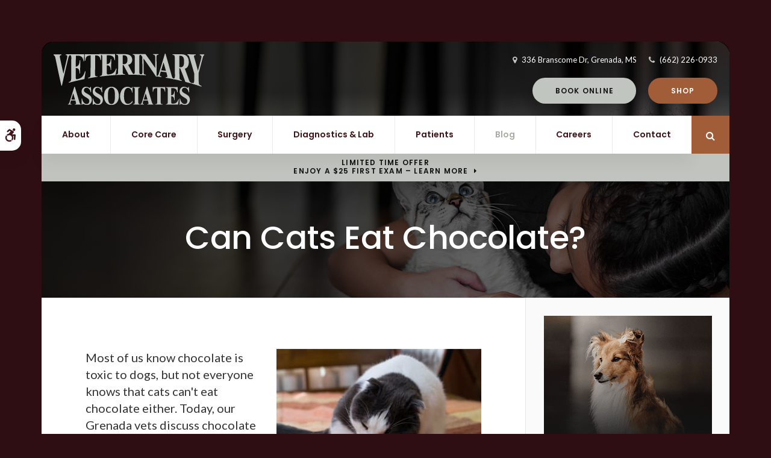

--- FILE ---
content_type: text/html; charset=UTF-8
request_url: https://www.grenadavets.com/site/blog/2023/02/15/can-cats-eat-chocolate
body_size: 9205
content:

    
    
             
    
    
    
    
    
    
    
    <!doctype html>
<html lang="en">
<head>
<title>Can Cats Eat Chocolate? | Grenada Vets</title>
<meta http-equiv="Content-Type" content="text/html; charset=utf-8" />



<meta name="generator" content="Tymbrel ( www.tymbrel.com )" />

<meta name="description" content="Today, our Grenada vets discuss chocolate toxicity in cats and what to do if your cat eats chocolate." />
<meta name="keywords" content="chocolate, eat, cat, Grenada, vet" />

  <meta property="og:url" content="https://www.grenadavets.com/site/blog/2023/02/15/can-cats-eat-chocolate" />
  <meta property="og:image" content="https://d2zp5xs5cp8zlg.cloudfront.net/image-77403-800.jpg" />

  <link rel="canonical" href="https://www.grenadavets.com/site/blog/2023/02/15/can-cats-eat-chocolate" />



<script type="text/javascript">
function clearDefault(element) {
  if (element.defaultValue == element.value) { element.value = "" }
}
</script>




  <link href="/assets/3895/css/global.css" rel="stylesheet" type="text/css" />
<link rel="shortcut icon" href="/images/2816/favicon.ico" type="image/x-icon" />

      <script src="/assets/js/jquery-1.8.2.min.js" type="text/javascript" data-cmsi-js-1a96ecfa7997d56153ffc3d07bb90ca2="true"></script>
  


<script src="/assets/js/jquery.fancybox-1.3.0.pack.js" type="text/javascript" data-cmsi-js-8c4e9b2229aabdcf30365cc8701d7230="true"></script>
<link rel="stylesheet" href="/assets/css/jquery.fancybox-1.3.0.css" type="text/css" media="screen" data-cmsi-css-4d38af93be8a71518040d4433e8df6f8="true"/>



        
    
    
    
    
    
    
    
    <!-- HEAD CODE TAB -->

	<meta name="viewport" content="width=device-width, initial-scale=1.0" />	
	<link rel="stylesheet" href="/images/2816/css/style-dark-gradient-v3.css" />
	
	
    <script>
        $(document).ready(function() {

            var number = 1 + Math.floor(Math.random() * 4);
            var path = '/images/2816/images/banner-' + number + '.jpg';
            $("header.internal").css("background-image", "url('" + path + "')");
            
        })
    </script>
    

	
<!-- /HEAD CODE TAB -->	
    
  
  
  
  
  
  
  
  
  
      
<meta name="verify-v1" content="_GMfoxYcrfIE8o_pckB6D6mUsMRMmnvO8wh6Ew2L8Rg" />
<meta name="google-site-verification" content="_GMfoxYcrfIE8o_pckB6D6mUsMRMmnvO8wh6Ew2L8Rg" />

  


<!-- StartHead - Google Tag Manager -->
<script>(function(w,d,s,l,i){w[l]=w[l]||[];w[l].push({'gtm.start':
new Date().getTime(),event:'gtm.js'});var f=d.getElementsByTagName(s)[0],
j=d.createElement(s),dl=l!='dataLayer'?'&l='+l:'';j.async=true;j.src=
'https://www.googletagmanager.com/gtm.js?id='+i+dl;f.parentNode.insertBefore(j,f);
})(window,document,'script','dataLayer','GTM-KTR848JG');</script>
<!-- End Google Tag Manager -->
<!--startSchema--><script type="application/ld+json">{"@context":"http:\/\/schema.org","@type":"LocalBusiness","url":"https:\/\/www.grenadavets.com\/site\/blog\/2023\/02\/15\/can-cats-eat-chocolate","@id":"https:\/\/www.grenadavets.com","name":"Veterinary Associates","telephone":"(662) 226-0933","image":"https:\/\/d2l4d0j7rmjb0n.cloudfront.net\/site\/2816\/seo\/image.svg","logo":"https:\/\/d2l4d0j7rmjb0n.cloudfront.net\/site\/2816\/seo\/logo.svg","address":{"@type":"PostalAddress","addressLocality":"Grenada","addressCountry":"US","addressRegion":"MS","postalCode":"38901","streetAddress":"336 Branscome Dr"},"openingHoursSpecification":[{"@type":"OpeningHoursSpecification","dayOfWeek":"http:\/\/schema.org\/Monday","opens":"07:00:00","closes":"17:30:00"},{"@type":"OpeningHoursSpecification","dayOfWeek":"http:\/\/schema.org\/Tuesday","opens":"07:00:00","closes":"17:30:00"},{"@type":"OpeningHoursSpecification","dayOfWeek":"http:\/\/schema.org\/Wednesday","opens":"07:00:00","closes":"17:30:00"},{"@type":"OpeningHoursSpecification","dayOfWeek":"http:\/\/schema.org\/Thursday","opens":"07:00:00","closes":"17:30:00"},{"@type":"OpeningHoursSpecification","dayOfWeek":"http:\/\/schema.org\/Friday","opens":"07:00:00","closes":"17:30:00"},{"@type":"OpeningHoursSpecification","dayOfWeek":"http:\/\/schema.org\/Saturday","opens":"08:00:00","closes":"12:00:00"},{"@type":"OpeningHoursSpecification","dayOfWeek":"http:\/\/schema.org\/Sunday","opens":"00:00:00","closes":"00:00:00"}]}</script><!--endSchema-->
<!-- Google Tag Manager Data Layer -->
<script>
  dataLayer = [];
</script>

  <!-- Google Tag Manager -->
  <script>(function(w,d,s,l,i){w[l]=w[l]||[];w[l].push({'gtm.start':
        new Date().getTime(),event:'gtm.js'});var f=d.getElementsByTagName(s)[0],
      j=d.createElement(s),dl=l!='dataLayer'?'&l='+l:'';j.async=true;j.src=
      'https://www.googletagmanager.com/gtm.js?id='+i+dl;f.parentNode.insertBefore(j,f);
    })(window,document,'script','dataLayer','GTM-NC7LLKK');</script>
  <!-- End Google Tag Manager -->


<style>
.addthis_inline_share_toolbox {
display: inline-block;
}
a[rel="cmsi-module-blog-image-group"] {
margin-bottom: 1rem;
display: inline-block;
}
a[rel="cmsi-module-blog-image-group"]  img {
float: none;
margin: 0;
}
@media screen and (min-width: 501px) {
a[rel="cmsi-module-blog-image-group"]  {
    float: right;
    margin-left: 1rem;
}
}
</style>

<link href="https://d2l4d0j7rmjb0n.cloudfront.net" rel="preconnect">
<link href="https://d1pz5plwsjz7e7.cloudfront.net" rel="preconnect">
<link href="https://tymbrel.com" rel="preconnect">
<link href="https://fonts.googleapis.com" rel="preconnect">
<link href="https://static.addtoany.com" rel="preconnect">
<link href="https://cdn.jsdelivr.net" rel="preconnect">
<link href="https://ajax.googleapis.com" rel="preconnect">
<link href="https://use.fontawesome.com" rel="preconnect">
</head>


<!-- TEMPLATE TAB -->
    
<body itemscope='' itemtype='http://schema.org/LocalBusiness'><!-- Google Tag Manager -->
<noscript><iframe src="https://www.googletagmanager.com/ns.html?id=GTM-NC7LLKK" height="0" width="0" style="display:none;visibility:hidden"></iframe></noscript>
<!-- End Google Tag Manager -->


<!-- StartBody - Google Tag Manager (noscript) -->
<noscript><iframe src="https://www.googletagmanager.com/ns.html?id=GTM-KTR848JG"
height="0" width="0" style="display:none;visibility:hidden"></iframe></noscript>
<!-- EndBody - End Google Tag Manager (noscript) -->
<div class="site-container">
    <div id="top">
        <button class="grt-mobile-button">
    <span class="line1"></span>
    <span class="line2"></span>
    <span class="line3"></span>
    <span class="sr-only">Open Menu</span>
    <span class="sr-only" style="display:none">Close Menu</span>
</button>
        <div id="mobile-menu" style="display:none">
            <ul>
            
                                                        
    <li><a href="/site/animal-hospital-grenada"   class="buttons" title="About, Veterinary Associates, Grenada Veterinarian">About</a>

    
          <ul>
              <li><a href="/site/animal-hospital-grenada"    title="Our Animal Hospital, Veterinary Associates, Grenada Veterinarian">Our Hospital</a></li>
                      <li><a href="/site/animal-hospital-gp-grenada"    title="Why Trust Us?, Veterinary Associates, Grenada Veterinarian">Why Trust Us?</a></li>
                      <li><a href="/site/veterinarians-grenada"    title="Veterinarians, Veterinary Associates, Grenada Veterinarian">Our Vets</a></li>
                    </ul>
    
  </li>
            
                                                                                                                                                          
    <li><a href="/site/veterinary-services-grenada"   class="buttons" title="Core Care Services, Veterinary Associates, Grenada Veterinarian">Core Care</a>

    
          <ul>
              <li><a href="/site/veterinary-services-grenada/cat-dog-vaccinations-parasite-prevention"    title="Vaccinations & Prevention, Veterinary Associates, Grenada Veterinarian">Vaccinations & Prevention</a></li>
                      <li><a href="/site/veterinary-services-grenada/cat-dog-routine-exams"    title="Routine Exams, Veterinary Associates, Grenada Veterinarian">Routine Exams</a></li>
                      <li><a href="/site/veterinary-services-grenada/internal-medicine"    title="Internal Medicine, Veterinary Associates, Grenada Veterinarian">Internal Medicine</a></li>
                      <li><a href="/site/veterinary-services-grenada/emergency-vet"    title="Emergency Pet Care, Veterinary Associates, Grenada Veterinarian">Emergency Care</a></li>
                      <li><a href="/site/veterinary-services-grenada/dentistry"    title="Veterinary Dentistry, Veterinary Associates, Grenada Veterinarian">Dental Care</a></li>
                      <li><a href="/site/veterinary-services-grenada/cold-laser-therapy"    title="Cold Laser Therapy, Veterinary Associates, Grenada Veterinarian">Cold Laser Therapy</a></li>
                      <li><a href="/site/veterinary-services-grenada/geriatrics"    title="Veterinary Geriatrics, Veterinary Associates, Grenada Veterinarian">Geriatric Care</a></li>
                      <li><a href="/site/veterinary-services-grenada/puppies-kittens"    title="Puppies & Kittens, Veterinary Associates, Grenada Veterinarian">Puppies & Kittens</a></li>
                      <li><a href="/site/veterinary-services-grenada/bathing-grooming"    title="Pet Grooming, Veterinary Associates, Grenada Veterinarian">Grooming</a></li>
                      <li><a href="/site/veterinary-services-grenada/boarding"    title="Boarding, Veterinary Associates, Grenada Veterinarian">Boarding</a></li>
                    </ul>
    
  </li>
            
    
    <li><a href="/site/veterinary-surgery-grenada"   class="buttons" title="Veterinary Surgery, Veterinary Associates, Grenada Veterinarian">Surgery</a>

    
    
  </li>
            
    
    <li><a href="/site/veterinary-lab-grenada"   class="buttons" title="Diagnostics & Lab, Veterinary Associates, Grenada Veterinarian">Diagnostics & Lab</a>

    
    
  </li>
            
                                                        
    <li><a href="/site/veterinary-patients"   class="buttons" title="Patient Information, Veterinary Associates, Grenada Veterinarian">Patients</a>

    
          <ul>
              <li><a href="/site/veterinary-patients"    title="Patient Information, Veterinary Associates, Grenada Veterinarian">Patient Information</a></li>
                      <li><a href="/site/new-patient-form"    title="New Patient Form, Veterinary Associates, Grenada Veterinarian">New Patient Form</a></li>
                      <li><a href="/site/financing-options"    title="Financing Options, Veterinary Associates, Grenada Veterinarian">Financing Options</a></li>
                    </ul>
    
  </li>
            
    
    <li class="active"><a href="/site/blog"  itemprop="url"   aria-current="page" class="buttons" title="Veterinary Blog, Veterinary Associates, Grenada Veterinarian">Blog</a>

    
    
  </li>
            
    
    <li><a href="/site/veterinary-careers-grenada"   class="buttons" title="Careers, Veterinary Associates, Grenada Veterinarian">Careers</a>

    
    
  </li>
            
    
    <li><a href="/site/contact-animal-hospital-grenada-vet"   class="buttons" title="Contact, Veterinary Associates, Grenada Veterinarian">Contact</a>

    
    
  </li>
    </ul>
            <form id="frmSearchMobile" method="get" action="/site/search" role="search">
	<label for="page_search_mobile" class="sr-only">Search</label>
	<input id="page_search_mobile" class="keyword" type="search" name="kw" placeholder="Search">
	<button type="submit" name="btnSubmit"><span class="sr-only">Search</span></button>
</form>
              
        </div>
    </div>
	<div id="toggleSearch" role="dialog" aria-modal="true" aria-labelledby="page_search_popup_label">
	<button id="close-button"><span aria-hidden="true">&times;</span><span class="sr-only">Close</span></button>
	<form id="frmSearchPopUp" method="get" action="/site/search" role="search">
		<label for="page_search_popup" id="page_search_popup_label" class="sr-only">Search</label>
		<input id="page_search_popup" class="keyword" type="search" name="kw" placeholder="Search">
		<button type="submit" name="btnSubmit"><span class="sr-only">Search</span></button>
	</form>
</div>
	<a class="skip-to-content-link" href="#main">
    Skip to Main Content
</a>
    <div id="accessibility-toggle">
    <button id="accessibility-toggle__btn">
        <span class="fa fa-wheelchair-alt" aria-hidden="true"></span>
        <span class="sr-only" id="accessible__btn">Accessible Version</span>
        <span class="sr-only" id="standard__btn" style="display:none">Standard Version</span>
    </button>
</div>		
<div class="wrap">
    <!-- Header 
    ============================================== -->
        <header class="internal">
            <div class="header__wrapper js-header__wrapper">
                <div class="row">
                    <div class="columns logo"><a href="/site/home" itemprop="url">  <img  itemprop='image' alt="Veterinary Associates" src="https://d2l4d0j7rmjb0n.cloudfront.net/site/2816/seo/image.svg" data-cy="seo-image"   />
</a></div>
                    <div class="columns">
                        <ul>
<li><span class="fa fa-map-marker" aria-hidden="true"></span><a href="/site/contact-animal-hospital-grenada-vet" title="Contact Veterinary Associates in Grenada">      <div itemprop="address" data-cy="seo-address" itemscope itemtype="http://schema.org/PostalAddress">
      <span itemprop="streetAddress">336 Branscome Dr</span>
      <span itemprop="addressLocality">Grenada</span>
      <span itemprop="addressRegion">MS</span>
      <span itemprop="postalCode">38901</span>
      <span itemprop="addressCountry">US</span>
    </div>
  </a></li>
<li><span class="fa fa-phone"></span> 
  <span class="seo-schema phone">
    <a itemprop="telephone" content="+6622260933" href="tel:6622260933" data-cy="seo-phone-number">(662) 226-0933</a>
  </span>


</li>
</ul>
  
                        <div class="topbar">
                            <ul>
<li><a href="/site/book-online" class="cms-button-success">Book Online</a></li>
<li><a href="/site/pet-shop-pharmacy-grenada" class="cms-button-primary">Shop</a></li>
</ul>
					    </div>
                    </div>    
                </div>

                <div class="row">
                        
                        <!-- Navigation
                        ============================================== -->	
                        <nav>
                            <ul>
            
                                                        
    <li><a href="/site/animal-hospital-grenada"   class="buttons" title="About, Veterinary Associates, Grenada Veterinarian">About</a>

    
          <ul>
              <li><a href="/site/animal-hospital-grenada"    title="Our Animal Hospital, Veterinary Associates, Grenada Veterinarian">Our Hospital</a></li>
                      <li><a href="/site/animal-hospital-gp-grenada"    title="Why Trust Us?, Veterinary Associates, Grenada Veterinarian">Why Trust Us?</a></li>
                      <li><a href="/site/veterinarians-grenada"    title="Veterinarians, Veterinary Associates, Grenada Veterinarian">Our Vets</a></li>
                    </ul>
    
  </li>
            
                                                                                                                                                          
    <li><a href="/site/veterinary-services-grenada"   class="buttons" title="Core Care Services, Veterinary Associates, Grenada Veterinarian">Core Care</a>

    
          <ul>
              <li><a href="/site/veterinary-services-grenada/cat-dog-vaccinations-parasite-prevention"    title="Vaccinations & Prevention, Veterinary Associates, Grenada Veterinarian">Vaccinations & Prevention</a></li>
                      <li><a href="/site/veterinary-services-grenada/cat-dog-routine-exams"    title="Routine Exams, Veterinary Associates, Grenada Veterinarian">Routine Exams</a></li>
                      <li><a href="/site/veterinary-services-grenada/internal-medicine"    title="Internal Medicine, Veterinary Associates, Grenada Veterinarian">Internal Medicine</a></li>
                      <li><a href="/site/veterinary-services-grenada/emergency-vet"    title="Emergency Pet Care, Veterinary Associates, Grenada Veterinarian">Emergency Care</a></li>
                      <li><a href="/site/veterinary-services-grenada/dentistry"    title="Veterinary Dentistry, Veterinary Associates, Grenada Veterinarian">Dental Care</a></li>
                      <li><a href="/site/veterinary-services-grenada/cold-laser-therapy"    title="Cold Laser Therapy, Veterinary Associates, Grenada Veterinarian">Cold Laser Therapy</a></li>
                      <li><a href="/site/veterinary-services-grenada/geriatrics"    title="Veterinary Geriatrics, Veterinary Associates, Grenada Veterinarian">Geriatric Care</a></li>
                      <li><a href="/site/veterinary-services-grenada/puppies-kittens"    title="Puppies & Kittens, Veterinary Associates, Grenada Veterinarian">Puppies & Kittens</a></li>
                      <li><a href="/site/veterinary-services-grenada/bathing-grooming"    title="Pet Grooming, Veterinary Associates, Grenada Veterinarian">Grooming</a></li>
                      <li><a href="/site/veterinary-services-grenada/boarding"    title="Boarding, Veterinary Associates, Grenada Veterinarian">Boarding</a></li>
                    </ul>
    
  </li>
            
    
    <li><a href="/site/veterinary-surgery-grenada"   class="buttons" title="Veterinary Surgery, Veterinary Associates, Grenada Veterinarian">Surgery</a>

    
    
  </li>
            
    
    <li><a href="/site/veterinary-lab-grenada"   class="buttons" title="Diagnostics & Lab, Veterinary Associates, Grenada Veterinarian">Diagnostics & Lab</a>

    
    
  </li>
            
                                                        
    <li><a href="/site/veterinary-patients"   class="buttons" title="Patient Information, Veterinary Associates, Grenada Veterinarian">Patients</a>

    
          <ul>
              <li><a href="/site/veterinary-patients"    title="Patient Information, Veterinary Associates, Grenada Veterinarian">Patient Information</a></li>
                      <li><a href="/site/new-patient-form"    title="New Patient Form, Veterinary Associates, Grenada Veterinarian">New Patient Form</a></li>
                      <li><a href="/site/financing-options"    title="Financing Options, Veterinary Associates, Grenada Veterinarian">Financing Options</a></li>
                    </ul>
    
  </li>
            
    
    <li class="active"><a href="/site/blog"  itemprop="url"   aria-current="page" class="buttons" title="Veterinary Blog, Veterinary Associates, Grenada Veterinarian">Blog</a>

    
    
  </li>
            
    
    <li><a href="/site/veterinary-careers-grenada"   class="buttons" title="Careers, Veterinary Associates, Grenada Veterinarian">Careers</a>

    
    
  </li>
            
    
    <li><a href="/site/contact-animal-hospital-grenada-vet"   class="buttons" title="Contact, Veterinary Associates, Grenada Veterinarian">Contact</a>

    
    
  </li>
    </ul>
                        </nav>
                        <div class="header__open-search">
                            <button class="open-search"><span class="fa fa-search" aria-hidden="true"></span><span class="sr-only">Open Search Dialog</span></button>
                        </div>
                    
                </div><!-- /row -->
            </div> 
       

                                                                                                                                                                                                                                                                                                                                                                                                                                                                                                                                                                                                                                                                                                                                                                                                                                                                                                                                                                                                                                                                                                                                                                                                                                                                                                                                                                                                                                                                                                                                                                                                                                                                                                                                                                                                                                                                                                                                                                                                                                                                                                                                                                                                                                                                                                                                                                                                                                                                                                                                                                                                                                                                                                                                                                                                                                                                                                                                                                                                                                                                                                                                                                                                                                                                                                                                                                                                                                                                                                                                                                                                                                                                                                                                                                                                                                                                                                                                                                                                                                                                                                                                                                                                                                                                                                                                                                                                                                                                                                                                                                                                                                                                                                                                                                                                                                                                                    <div class="default-msg-bar defaultMsgBar default-message-bar centre">
                <p><a href="/site/book-online?utm_campaign=exam25" class="cms-button-text">Limited Time Offer<br />Enjoy a $25 First Exam – Learn More</a></p>
            </div>
                                                                                                                                                                                                                                                                                                                                                                                                                                    

            <div class="page-title" id="main">
                <h1>Can Cats Eat Chocolate?</h1>
            </div>
            	
        </header><!-- /Header -->	




<!-- Main Content
============================================== -->

	<div class="row">
		<main role="main" class="columns primary">  
		    <div class="cmsi-single-blog-post blog-post">
    <div class="entry-full">
        <p class="meta meta-author" data-cy="blog-author"></p>
        <p class="meta">        </p>

        <div class="entry-content">
            <div class="tymbrel-row" >  <div class="tymbrel-col tymbrel-col-12">
                <a rel="cmsi-module-blog-image-group" href="//d2zp5xs5cp8zlg.cloudfront.net/image-77403-800.jpg"/>
    <img src="//d2zp5xs5cp8zlg.cloudfront.net/image-77403-340.jpg" alt="Can Cats Eat Chocolate?" class="cmsi-module-blog-image-small alignright" /></a>
              <p class="leadin">Most of us know chocolate is toxic to dogs, but not everyone knows that cats can't eat chocolate either. Today, our Grenada vets discuss chocolate toxicity in cats and what to do if your cat eats chocolate.</p> <p>  <!-- AddToAny BEGIN -->
  <div class="a2a_kit a2a_kit_size_32 a2a_default_style" style="display:inline-block;margin-bottom:0.625rem;">
    <a class="a2a_button_facebook"></a>
    <a class="a2a_button_facebook_messenger"></a>
    <a class="a2a_button_x"></a>
    <a class="a2a_button_email"></a>
    <a class="a2a_dd" href="https://www.addtoany.com/share"></a>
  </div>
  <script async src="https://static.addtoany.com/menu/page.js"></script>
  <!-- AddToAny END -->
</p> <p>For those of us who like chocolate, it can be a delicious treat. Although most pet parents are well aware that dogs shouldn't have chocolate, it's not as well known that our feline friends can't have a little nibble, either. There are several foods that humans enjoy that can be poisonous to cats!</p> <h3>Can My Cat Eat Chocolate?</h3> <p>In short: no! Chocolate contains caffeine and an ingredient called theobromine, both of which are dangerous to cats; in large enough amounts, it can be fatal. These compounds are stimulants, and when absorbed in a cat's body, it becomes highly toxic.</p> <p>Dark and barker's quality chocolate tends to be more toxic to cats because of higher levels of cocoa (and thereby more of the toxic compounds). </p> <h4>What About Chocolate-Flavored Foods?</h4> <p>Any form of chocolate can be harmful to your feline friend, including cocoa powder, milk chocolate, and even white chocolate (which has a low amount of cocoa). Foods like ice cream or icing can be 'chocolate flavored,' leading some cat caretakers to wonder if this is suitable for their pet.</p> <p>Although your cat may not experience fatal effects from some chocolate ice cream, they will feel quite sick for a few hours – the toxicity of cocoa, mixed with sugar and lactose from the dairy, is not suitable for feline digestive systems. </p> <h3>Signs of Chocolate Toxicity in Cats</h3> <p>If your cat has recently gotten into some chocolate (e.g. you see them licking a chocolate bar wrapper), watch for the following symptoms while you contact your vet:</p> <ul style="list-style-type: disc;"> <li>Gastrointestinal distress (nausea, vomiting, diarrhea)</li> <li>Signs of restlessness</li> <li>Increased heart rate</li> <li>Excessive thirst and urination</li> <li>Lack of appetite</li> <li>Fast breathing or panting (this is not usual in cats, who don't pant to cool themselves as dogs do)</li> <li>Seizure</li> <li>Tremors, shaking</li> <li>Coma</li> </ul> Regardless of whether your cat shows signs of toxicity listed above if they consume chocolate contact your primary vet or head to the <a href="/site/veterinary-services-grenada/emergency-vet" title="Emergency Veterinary Care in Grenada">emergency vet</a> right away, as symptoms can onset suddenly. <br /> <h4>Other Foods Toxic to Cats</h4> <p>Even if you make sure to keep your cat away from chocolate, there are some other foods that you might be surprised to learn are also a no-go for your cat. Some of these foods include:</p> <ul style="list-style-type: disc;"> <li>Alcohol</li> <li>Grapes, raisins</li> <li>Cow's milk (many cats are lactose intolerant!)</li> <li>Uncooked eggs, raw meat/bones, raw dough</li> <li>Garlic, onions, leeks</li> <li>Uncooked potatoes, tomatoes</li> </ul> <h3>Diagnosing &amp; Treating Food Toxicity In Cats</h3> <p>If your cat eats chocolate, try to keep as calm as possible. Cats are very sensitive to your emotions, and keeping a level head will help them remain calm and potentially prevent symptoms of chocolate poisoning from worsening. <br /><br />When you get to the veterinary office, your cat's vet will complete a physical assessment of your cat and will ask for any information about what they've consumed (type and estimated amount of chocolate). Depending on the case, your vet might induce vomiting to help prevent your cat's body from absorbing toxins. Your cat will also be provided with fluids and any additional procedures or medications that your vet recommends. </p> <h3>Preventing Chocolate Poisoning In Cats </h3> <p>It may be no surprise to learn that keeping chocolate treats locked away is the easiest way to prevent your cat from eating something harmful. Keep in mind that this includes things that are easy to miss, like a chocolate-glazed donut left on the counter, or bowls of unattended candy at Halloween. Cats are curious, playful, and unpredictable.</p> <p>Healthy Treats For Your Cat</p> <p>Although it's never good to give your cat too much 'human' food (which often has too much salt and fat for our pets to safely process), there are a few appropriate snacks that you can share with them now and then:</p> <ul style="list-style-type: disc;"> <li>Berries (if there are stems and leaves, remove them first)</li> <li>Ripe banana slices</li> <li>Carrots, green beans</li> <li>Diced, unsalted cooked turkey or chicken (sans skin)</li> <li>A little bit of tuna (low sodium)</li> <li>Catnip tea or low-sodium chicken broth frozen into ice cubes </li> </ul> <p>Even though your cat can't enjoy a chocolate bar with you, there are several tasty treats that you can offer from your kitchen, and a wide range of pet treats made just for your four-legged friend! </p> <p><em><strong>Note</strong>: The advice provided in this post is intended for informational purposes and does not constitute medical advice regarding pets. For an accurate diagnosis of your pet's condition, please make an appointment with your vet.</em></p> <h3>Has your cat gotten into some chocolate? <a href="/site/contact-animal-hospital-grenada-vet" title="Contact Our Grenada Vets">Contact our Grenada vets</a> right away to have your kitty cared for.</h3>
      </div>
</div>

            
            
            <p class="post-footer">
                        </p>

        </div>
    </div>
</div>



        
        <script type="text/javascript">

            jQuery("a[rel=cmsi-module-blog-image-group]").fancybox({
                'transitionIn': 'none',
                'transitionOut': 'none'
            });

        </script>
    
    
		</main><!-- /primary -->
		<div role="complementary" class="columns secondary">
            				
			<aside class="sidebar-ads">
                
<div class="advertising-floater-item">
  <ul class="advertising">
    
    <li>
    <a href="/advertisingclicktrack/3461" >
    <img class="advertising-img lazy" data-cy="advertising-image" data-src="https://d1pz5plwsjz7e7.cloudfront.net/image-5432-CUSTOM.png" width="279" height="400" alt="Vaccinations & Prevention" />
    </a>
  </li>
      </ul>
</div>
  <script src="https://cdn.jsdelivr.net/npm/vanilla-lazyload@16.1.0/dist/lazyload.min.js"></script>
  <script>
    $(document).ready(function() {
      const lazyContent = new LazyLoad({
        elements_selector: "img.lazy",
        use_native: true
      });

      const lazyBackground = new LazyLoad({
        elements_selector: "iframe.lazy, video.lazy, div.lazy",
      });
    })
  </script>

            </aside>
			
			<aside class="sidebar-badges">
		        <a class="paw-icon paw-icon--emergencies paw-icon--dark" href="/site/veterinary-services-grenada/emergency-vet">
    <span class="fa fa-exclamation-circle" aria-hidden="true"></span> Emergencies
</a>
		    </aside>
				
			<aside>
				<h2></h2>
<h2>From our Team</h2>
<ul class="testimonials">
	<li>
		<div class="text">Love the Vets! And the staff!! Wonderful people. They take care of my babies just like they belong to them. Have met them after-hours and they are wonderful. So glad to have them close.</div>
		<span class="author">Trisha M.</span>
	</li>
</ul>

			</aside>
				
		</div><!-- /secondary -->
    </div>
    <div class="cta">
        <div class="row">
            <div class="large-12 columns">
                <h2>New Patients Welcome</h2>
<p class="leadin"><span itemprop="name" data-cy="seo-company-name">Veterinary Associates</span> is accepting new patients! Our experienced vets are passionate about the health of Grenada companion animals. Get in touch today to book your pet's first appointment.</p>
<p><a href="/site/contact-animal-hospital-grenada-vet" class="cms-button-secondary">Contact Us</a></p>
            </div>
        </div>
    </div>
    <div class="contact-row row">
        <div class="large-4 columns">
            <span class="fa fa-map-marker" aria-hidden="true"></span>
<h2>Location</h2>
<a href="/site/contact-animal-hospital-grenada-vet" title="Contact"><span itemprop="name" data-cy="seo-company-name">Veterinary Associates</span>      <div itemprop="address" data-cy="seo-address" itemscope itemtype="http://schema.org/PostalAddress">
      <span itemprop="streetAddress">336 Branscome Dr</span>
      <span itemprop="addressLocality">Grenada</span>
      <span itemprop="addressRegion">MS</span>
      <span itemprop="postalCode">38901</span>
      <span itemprop="addressCountry">US</span>
    </div>
  </a>
        </div>
        <div class="large-4 columns">
            <span class="fa fa-phone" aria-hidden="true"></span>
<h2>Contact</h2>
<p>Call 
  <span class="seo-schema phone">
    <a itemprop="telephone" content="+6622260933" href="tel:6622260933" data-cy="seo-phone-number">(662) 226-0933</a>
  </span>


<br /><a href="/site/contact-animal-hospital-grenada-vet">Send an email</a></p>
        </div>
        <div class="large-4 columns">
            <span class="fa fa-clock-o" aria-hidden="true"></span>
<h2>Hours</h2>
<p style="color:#a15d38">Saturday Appointments Available</p>
<ul class="accordion" data-accordion data-allow-all-closed="true">
     <!-- QUESTION -->
     <li class="accordion-item" data-accordion-item>
           <a href="#" class="accordion-title">Click to View</a>
               <div class="accordion-content" data-tab-content >
                    <p>            <div class="seo-hours">
        <ul class="contactDetails" data-cy="seo-hours">
          <li><meta itemprop="openingHours" content="Mo 07:00-17:30"/><strong>Monday:</strong><span class="tymbrelSEOHours">07:00 am - 05:30 pm</span> </li>
          <li><meta itemprop="openingHours" content="Tu 07:00-17:30"/><strong>Tuesday:</strong><span class="tymbrelSEOHours">07:00 am - 05:30 pm</span> </li>
          <li><meta itemprop="openingHours" content="We 07:00-17:30"/><strong>Wednesday:</strong><span class="tymbrelSEOHours">07:00 am - 05:30 pm</span> </li>
          <li><meta itemprop="openingHours" content="Th 07:00-17:30"/><strong>Thursday:</strong><span class="tymbrelSEOHours">07:00 am - 05:30 pm</span> </li>
          <li><meta itemprop="openingHours" content="Fr 07:00-17:30"/><strong>Friday:</strong><span class="tymbrelSEOHours">07:00 am - 05:30 pm</span> </li>
          <li><meta itemprop="openingHours" content="Sa 08:00-12:00"/><strong>Saturday:</strong><span class="tymbrelSEOHours">08:00 am - 12:00 pm</span> </li>
          <li><strong>Sunday:</strong><span class="tymbrelSEOHours">Closed  </span> </li>
        </ul>
      </div>
      </p>
               </div>
      </li> 
</ul><style type="text/css">.contact-row .seo-hours ul{
display:flex;
flex-direction:column;
align-items:center;
}
.contact-row .seo-hours ul li{
text-align:left;
width:14.375rem;
}
.contactDetails strong{
display:inline-block;
}
.contact-row .accordion-title{
display:inline;}</style>
        </div>
    </div>
		

</div><!-- /wrap -->

<!-- Footer
============================================== -->
<footer>

	<div class="row">
		
		<div class="large-12 columns">
            <div class="logo"><a href="/site/home">    <img  itemprop="logo" alt="Veterinary Associates" src="https://d2l4d0j7rmjb0n.cloudfront.net/site/2816/seo/logo.svg" data-cy="seo-logo"   />
    </a></div>
            <div role="navigation" aria-label="Footer">
                <ul id="tymbrel-footer-nav">
    <li><a class="first" href="/site/home">Home</a></li>
        <li><a href="/site/animal-hospital-grenada">About</a></li>
        <li><a href="/site/veterinary-services-grenada">Core Care</a></li>
        <li><a href="/site/veterinary-surgery-grenada">Surgery</a></li>
        <li><a href="/site/veterinary-lab-grenada">Diagnostics & Lab</a></li>
        <li><a href="/site/veterinary-patients">Patients</a></li>
        <li><a href="/site/blog">Blog</a></li>
        <li><a href="/site/veterinary-careers-grenada">Careers</a></li>
        </ul>
            </div>
            <p></p>
		</div>
		
	</div><!-- /row  -->
    
    <div class="copyright">
        <div role="contentinfo" class="row">

            <div class="large-4 columns">
                <ul>
<li><a href="/site/privacy-policy" title="Privacy Policy">Privacy Policy</a></li>
<li><a href="/site/terms-conditions" title="Terms &amp; Conditions">Terms &amp; Conditions</a></li>
<li><a href="/site/website-accessibility" title="Accessibility">Accessibility</a></li>
<li><a href="/site/search" title="Search">Search</a></li>
<li><a href="/site/sitemap" title="Sitemap">Sitemap</a></li>
<li><a href="#top" title="Back to top.">Back to Top</a></li>
</ul>
            </div>
            
            <div class="large-4 columns">
                     
            </div>
            
            <div class="large-4 columns">
            <p>Copyright &copy; 2026. All Rights Reserved. 
            <br>Part of the <a href="https://www.petvetcarecenters.com/site/home" target="_blank" aria-label="PetVet Care Centers Network | Opens in a new tab">PetVet Care Centers Network</a>. </p>
            </div>
            
        </div><!-- /row  -->
    </div>
        
	
</footer>

    
<div id="sticky">
    <p><a href="/site/book-appointment" class="cms-button-success">Book Online</a>
  <span class="seo-schema phone">
    <a itemprop="telephone" content="+6622260933" href="tel:6622260933" data-cy="seo-phone-number">(662) 226-0933</a>
  </span>


<button class="grt-mobile-button">
    <span class="line1"></span>
    <span class="line2"></span>
    <span class="line3"></span>
    <span class="sr-only">Open Menu</span>
    <span class="sr-only" style="display:none">Close Menu</span>
</button></p>
</div> 

<link rel="stylesheet" href="https://tymbrel.com/images/740/css/global-msg-bar-v2.css" />



</div> <!-- end site container -->

<!-- JavaScript
============================================== -->

<script src="https://ajax.googleapis.com/ajax/libs/webfont/1.5.18/webfont.js"></script>

<script>
 WebFont.load({
    google: {
      families: ['Poppins:500,600', 'Lato:400,400i,700', 'Lora:400i']
    }
  });
</script> 
<noscript>
    <link href="https://fonts.googleapis.com/css2?family=Lato:ital,wght@0,400;0,700;1,400&family=Lora:ital@0;1&family=Poppins:wght@500,600&display=swap" rel="stylesheet">
</noscript>


<script src="/images/2816/js/scripts-min.js"></script>

<script src="https://cdn.jsdelivr.net/npm/vanilla-lazyload@16.1.0/dist/lazyload.min.js"></script>

<script>
    $(document).ready(function() {   
        const lazyContent = new LazyLoad({
          elements_selector: "img.lazy",
          use_native: true 
        });
        
        const lazyBackground = new LazyLoad({
          elements_selector: "iframe.lazy, video.lazy, div.lazy",
        });
    })
</script>



<script src="https://use.fontawesome.com/7a2e746270.js"></script>
</body>
<!--
S: us-app01
C: 2816
D: 2026-01-16 07:03:39
V: 3895
T: 0.0469
-->

</html>

<!-- /TEMPLATE TAB -->
		
		
		
		
		
  
  
  
  
  
  
  
  
  
  
  
  
  
  
  
  
  
  
  
  
  
  
  
  
  
  
  
  

--- FILE ---
content_type: text/css
request_url: https://www.grenadavets.com/images/2816/css/style-dark-gradient-v3.css
body_size: 21449
content:
html,body,div,span,object,iframe,h1,h2,.home-content h1,h3,.highlights h2,h4,.secondary aside:not(.side-navigation) h2,.secondary aside:not(.side-navigation) .home-content h1,.home-content .secondary aside:not(.side-navigation) h1,h5,h6,p,blockquote,pre,a,abbr,address,cite,code,del,dfn,em,img,ins,q,small,strong,sub,sup,dl,dt,dd,ol,ul,li,fieldset,form,label,legend,table,caption,tbody,tfoot,thead,tr,th,td{border:0;margin:0;padding:0}article,aside,figure,figure img,figcaption,hgroup,footer,header,nav,section,video,object{display:block}a img{border:0}figure{position:relative}figure img{width:100%}button{border:0;border-radius:0}input,button,textarea,select{font:inherit}.sr-only{border:0 !important;clip:rect(1px, 1px, 1px, 1px) !important;-webkit-clip-path:inset(50%) !important;clip-path:inset(50%) !important;height:1px !important;overflow:hidden !important;padding:0 !important;position:absolute !important;width:1px !important;white-space:nowrap !important}.tymbrel-row:not(.cmsi-layout-container) .tymbrel-col>:first-child{margin-top:0}.tymbrel-row:not(.cmsi-layout-container) .tymbrel-col>:last-child{margin-bottom:0}@media screen and (max-width: 1150px){.captcha-recaptcha{transform:scale(0.77);transform-origin:0 0}}.accordion>li .accordion-title:before{content:"" !important;margin:0 !important}.hide{display:none}div[itemprop="address"] span[itemprop="addressLocality"],div[itemprop="address"] span[itemprop="postalCode"]{display:inline-block}.introRow{max-width:900px !important;margin-left:auto !important;margin-right:auto !important;text-align:center !important}.verticallyCentre{display:flex;flex-flow:column nowrap;justify-content:center;align-items:center}@media screen and (max-width: 500px){.form-vertical .visuallyHidden{clip:none;height:auto;margin:0;overflow:unset !important;position:relative;width:auto}}.blockBodyScroll *{container:unset !important}:root{--clr-primary-200: #ce9271;--clr-primary-300: #c1754b;--clr-primary-400: #a15d38;--clr-primary-500: #7b472b;--clr-primary-10: rgba(161,93,56,0.1);--clr-primary-50: rgba(161,93,56,0.5);--clr-success-300: #692028;--clr-success-400: #421419;--clr-success-500: #1b080a;--clr-success-0: rgba(66,20,25,0);--clr-success-60: rgba(66,20,25,0.6);--clr-success-85: rgba(66,20,25,0.85);--clr-alert-300: #ced1cc;--clr-alert-400: #c1c5bf;--clr-alert-500: #a7ada4;--clr-alert-txt: #111;--clr-alert-85: rgba(193,197,191,0.85);--clr-emergency-300: #ced1cc;--clr-emergency-400: #db0032;--clr-emergency-500: #c2002c;--links: #a15d38}.accessibility{--clr-primary-200: #fff;--clr-primary-300: #666;--clr-primary-400: #4d4d4d;--clr-primary-500: #333;--clr-primary-10: rgba(77,77,77,0.1);--clr-primary-50: rgba(77,77,77,0.5);--clr-success-300: #4d4d4d;--clr-success-400: #333;--clr-success-500: #1a1a1a;--clr-success-85: rgba(51,51,51,0.85);--clr-alert-300: #333;--clr-alert-400: #1a1a1a;--clr-alert-500: #000;--clr-alert-txt: #fff;--clr-alert-85: rgba(51,51,51,0.85);--clr-emergency-300: #333;--clr-emergency-400: #1a1a1a;--clr-emergency-500: #000;--links: #000}sub,sup{font-size:75%;line-height:0;position:relative;vertical-align:baseline}html{box-sizing:border-box;font-size:100%}*,*::before,*::after{box-sizing:inherit}.row{max-width:none;margin-left:auto;margin-right:auto;display:flex;flex-flow:row wrap}.row .row{margin-left:-1.25rem;margin-right:-1.25rem}.columns{padding-left:1.25rem;padding-right:1.25rem;width:100%;flex:0 1 auto}.primary .columns{padding-bottom:2.5rem}@media screen and (min-width: 48.0625rem){.columns.large-1{width:8.33333%}.columns.large-2{width:16.66667%}.columns.large-3{width:25%}.columns.large-4{width:33.33333%}.columns.large-5{width:41.66667%}.columns.large-6{width:50%}.columns.large-7{width:58.33333%}.columns.large-8{width:66.66667%}.columns.large-9{width:75%}.columns.large-10{width:83.33333%}.columns.large-11{width:91.66667%}}.tymbrel-row:not(.cmsi-layout-container){margin-left:-1.25rem;margin-right:-1.25rem}.tymbrel-row:not(.cmsi-layout-container) .tymbrel-col{padding-left:1.25rem;padding-right:1.25rem;padding-bottom:0}main .tymbrel-row:not(.cmsi-layout-container) .tymbrel-col{padding-bottom:2.5rem}@font-face{font-family:'flexslider-icon';src:url("fonts/flexslider-icon.eot");src:url("fonts/flexslider-icon.eot?#iefix") format("embedded-opentype"),url("fonts/flexslider-icon.woff") format("woff"),url("fonts/flexslider-icon.ttf") format("truetype"),url("fonts/flexslider-icon.svg#flexslider-icon") format("svg");font-weight:normal;font-style:normal}.flex-container a:hover,.flex-slider a:hover{outline:none}.slides,.slides>li,.flex-control-nav,.flex-direction-nav{margin:0;padding:0;list-style:none}.flex-pauseplay span{text-transform:capitalize}.flexslider{margin:0;padding:0}.flexslider .slides>li{display:none;-webkit-backface-visibility:hidden}.flexslider .slides img{width:100%;display:block}.flexslider .slides:after{content:"\0020";display:block;clear:both;visibility:hidden;line-height:0;height:0}html[xmlns] .flexslider .slides{display:block}* html .flexslider .slides{height:1%}.no-js .flexslider .slides>li:first-child{display:block}.flexslider{margin:0 0 3.75rem;background:#fff;border:.25rem solid #fff;position:relative;zoom:1;-o-box-shadow:"" 0 1px 4px rgba(0,0,0,0.2);box-shadow:"" 0 1px 4px rgba(0,0,0,0.2)}.flexslider .slides{zoom:1}.flexslider .slides img{height:auto;-moz-user-select:none}.flex-viewport{max-height:125rem;transition:all 1s ease}.loading .flex-viewport{max-height:18.75rem}@-moz-document url-prefix(){.loading .flex-viewport{max-height:none}}.carousel li{margin-right:.3125rem}.flex-direction-nav{*height:0}.flex-direction-nav a{text-decoration:none;display:block;width:2.5rem;height:2.5rem;margin:-1.25rem 0 0;position:absolute;top:50%;z-index:10;overflow:hidden;opacity:0;cursor:pointer;color:rgba(0,0,0,0.8);text-shadow:1px 1px 0 rgba(255,255,255,0.3);transition:all 0.3s ease-in-out}.flex-direction-nav a:before{font-family:"flexslider-icon";font-size:2.5rem;display:inline-block;content:'\f001';color:rgba(0,0,0,0.8);text-shadow:1px 1px 0 rgba(255,255,255,0.3)}.flex-direction-nav a.flex-next:before{content:'\f002'}.flex-direction-nav .flex-prev{left:-3.125rem}.flex-direction-nav .flex-next{right:-3.125rem;text-align:right}.flexslider:hover .flex-direction-nav .flex-prev{opacity:0.7;left:.625rem}.flexslider:hover .flex-direction-nav .flex-prev:hover{opacity:1}.flexslider:hover .flex-direction-nav .flex-next{opacity:0.7;right:.625rem}.flexslider:hover .flex-direction-nav .flex-next:hover{opacity:1}.flex-direction-nav .flex-disabled{opacity:0 !important;filter:alpha(opacity=0);cursor:default;z-index:-1}.flex-pauseplay a{display:block;width:1.25rem;height:1.25rem;position:absolute;bottom:.3125rem;left:.625rem;opacity:0.8;z-index:10;overflow:hidden;cursor:pointer;color:#000}.flex-pauseplay a:before{font-family:"flexslider-icon";font-size:1.25rem;display:inline-block;content:'\f004'}.flex-pauseplay a:hover{opacity:1}.flex-pauseplay a.flex-play:before{content:'\f003'}.flex-control-nav{width:100%;position:absolute;bottom:-2.5rem;text-align:center}.flex-control-nav li{margin:0 .3125rem;display:inline-block;zoom:1;*display:inline}.flex-control-paging li a{width:.625rem;height:.625rem;display:block;background:#666;background:rgba(0,0,0,0.5);cursor:pointer;text-indent:-9999px;-o-box-shadow:inset 0 0 3px rgba(0,0,0,0.3);box-shadow:inset 0 0 3px rgba(0,0,0,0.3);border-radius:20px}.flex-control-paging li a:hover{background:#333;background:rgba(0,0,0,0.7)}.flex-control-paging li a.flex-active{background:#000;background:rgba(0,0,0,0.9);cursor:default}.flex-control-thumbs{margin:.3125rem 0 0;position:static;overflow:hidden}.flex-control-thumbs li{width:25%;float:left;margin:0}.flex-control-thumbs img{width:100%;height:auto;display:block;opacity:.7;cursor:pointer;-moz-user-select:none;transition:all 1s ease}.flex-control-thumbs img:hover{opacity:1}.flex-control-thumbs .flex-active{opacity:1;cursor:default}@media screen and (max-width: 53.75rem){.flex-direction-nav .flex-prev{opacity:1;left:.625rem}.flex-direction-nav .flex-next{opacity:1;right:.625rem}}body{background:#2e0e12;font-family:"Lato",sans-serif;line-height:1.5;color:#333;font-size:1rem;display:flex;flex-flow:row wrap;justify-content:center;-webkit-font-smoothing:antialiased}@media screen and (max-width: 48rem){body{-webkit-text-size-adjust:none}}body .secondary{font-size:.8125rem}.skip-to-content-link{left:50%;padding:.5rem 1rem;position:absolute;transform:translate(-50%, -100%);transition:transform 0.3s;text-transform:uppercase;font-size:.75rem;letter-spacing:.1em;font-weight:700;font-family:"Poppins",sans-serif}.skip-to-content-link:focus{transform:translate(-50%, 0%);z-index:5000}main:not(.primary)>.tymbrel-row{margin:0}@media screen and (min-width: 70.3125rem){h1,h2,.home-content h1,h3,.highlights h2,h4,.secondary aside:not(.side-navigation) h2,.secondary aside:not(.side-navigation) .home-content h1,.home-content .secondary aside:not(.side-navigation) h1,h5,h6,p,div{scroll-margin-top:11.5rem}}*:focus{outline:2px solid #a15d38}.wrap{width:100%;max-width:91.375rem;background:#fff;margin-bottom:1.25rem}@media screen and (min-width: 31.3125rem){.wrap{margin:1.25rem;border-radius:23px}}@media screen and (min-width: 59.4375rem){.wrap{margin:2.5rem}}@media screen and (min-width: 71.9375rem){.wrap{margin:4.3125rem}}a{color:#a15d38;text-decoration:none;transition:background 0.2s ease-out, color 0.2s ease-out}a:hover,a:focus{color:#000}h1,h2,.home-content h1,h3,.highlights h2,h4,.secondary aside:not(.side-navigation) h2,.secondary aside:not(.side-navigation) .home-content h1,.home-content .secondary aside:not(.side-navigation) h1,h5,h6{margin:0 0 .625rem 0;font-weight:500;letter-spacing:-.01em;font-family:"Poppins",sans-serif}.secondary h1,.secondary h2,.secondary h3,.secondary h4,.secondary aside:not(.side-navigation) h2,.secondary aside:not(.side-navigation) .home-content h1,.home-content .secondary aside:not(.side-navigation) h1,.secondary h5,.secondary h6{margin-top:1.875rem}.primary h1,.primary h2,.primary h3,.primary h4,.primary .secondary aside:not(.side-navigation) h2,.primary .secondary aside:not(.side-navigation) .home-content h1,.home-content .primary .secondary aside:not(.side-navigation) h1,.secondary aside:not(.side-navigation) .primary h2,.secondary aside:not(.side-navigation) .primary .home-content h1,.home-content .secondary aside:not(.side-navigation) .primary h1,.primary h5,.primary h6{line-height:1.35 !important}h1{line-height:1.2586206897;font-size:2.7rem}@media screen and (min-width: 48.0625rem){h1{font-size:3.0375rem}}@media screen and (min-width: 80.0625rem){h1{font-size:3.375rem}}@supports (font-size: clamp(2.7rem, calc(4.5vw + 0.5rem), 3.375rem)){h1{font-size:clamp(2.7rem, calc(4.5vw + 0.5rem), 3.375rem)}}h2:not(.title),.home-content h1:not(.title){line-height:1.3571428571;font-size:1.8rem}@media screen and (min-width: 48.0625rem){h2:not(.title),.home-content h1:not(.title){font-size:2.025rem}}@media screen and (min-width: 80.0625rem){h2:not(.title),.home-content h1:not(.title){font-size:2.25rem}}@supports (font-size: clamp(1.8rem, calc(4.25vw + 0.5rem), 2.25rem)){h2:not(.title),.home-content h1:not(.title){font-size:clamp(1.8rem, calc(4.25vw - 0.5rem), 2.25rem)}}h3,.highlights h2,.highlights .home-content h1,.home-content .highlights h1{font-size:1.3rem;font-weight:500}@media screen and (min-width: 48.0625rem){h3,.highlights h2,.highlights .home-content h1,.home-content .highlights h1{font-size:1.4625rem}}@media screen and (min-width: 80.0625rem){h3,.highlights h2,.highlights .home-content h1,.home-content .highlights h1{font-size:1.625rem}}@supports (font-size: clamp(1.3rem, calc(3.5vw + 0.5rem), 1.625rem)){h3,.highlights h2,.highlights .home-content h1,.home-content .highlights h1{font-size:clamp(1.3rem, calc(3.5vw + 0.5rem), 1.625rem)}}h4,.secondary aside:not(.side-navigation) h2,.secondary aside:not(.side-navigation) .home-content h1,.home-content .secondary aside:not(.side-navigation) h1{font-size:1.125rem;line-height:1.4444444444}h5{font-size:1rem}.side-navigation h5{font-size:1.125rem;line-height:1.3333333333;letter-spacing:-.01em}h6{font-size:.875rem}p{margin:0 0 1em 0}p:not(.leadin):last-child{margin-bottom:0 !important}p:empty{display:none}p.leadin{font-size:1.25rem;line-height:1.4}ul,ol{margin:0 0 1.2rem 1.2rem}ul{list-style:disc}ol{list-style:decimal}li{margin:0 0 .5em 0}table{border-collapse:collapse;border-spacing:0;margin:0 0 1.2rem}table:not(.DRXQuickForm){width:100%;border:.0625rem solid rgba(51,51,51,0.1)}table:not(.DRXQuickForm) tr:nth-child(even){background:#fafafa}table:not(.DRXQuickForm) th{text-align:left}table:not(.DRXQuickForm) th,table:not(.DRXQuickForm) td{padding:.3125rem .625rem}.callout,.vets .calloutShowcase,.team .calloutShowcase,.calloutIcon,.calloutWater,.calloutPrimary,.calloutAlert{padding:1.875rem;text-align:center;margin:1.875rem 0}.callout>:first-child,.vets .calloutShowcase>:first-child,.team .calloutShowcase>:first-child,.calloutIcon>:first-child,.calloutWater>:first-child,.calloutPrimary>:first-child,.calloutAlert>:first-child{margin-top:0}.callout>:last-child,.vets .calloutShowcase>:last-child,.team .calloutShowcase>:last-child,.calloutIcon>:last-child,.calloutWater>:last-child,.calloutPrimary>:last-child,.calloutAlert>:last-child{margin-bottom:0}.top.callout,.vets .top.calloutShowcase,.team .top.calloutShowcase,.top.calloutIcon,.top.calloutWater,.top.calloutPrimary,.top.calloutAlert{margin-top:0}.bottom.callout,.vets .bottom.calloutShowcase,.team .bottom.calloutShowcase,.bottom.calloutIcon,.bottom.calloutWater,.bottom.calloutPrimary,.bottom.calloutAlert{margin-bottom:0}@media screen and (max-width: 1150px){.callout,.vets .calloutShowcase,.team .calloutShowcase,.calloutIcon,.calloutWater,.calloutPrimary,.calloutAlert{padding:20px !important}}.calloutLeft{text-align:left}hr{border:0;border-top:.0625rem solid #ccc;margin:1.2rem 0;clear:both}blockquote:before,blockquote:after{content:'';content:none}blockquote{margin:0 0 1rem 2rem;padding:0 1rem;font-style:italic;border-left:.1875rem double #d6d6d6}img,object,embed{max-width:100%}img{height:auto}.group:after{content:"";display:table;clear:both}::-moz-selection{color:#fff;text-shadow:none;background:#a15d38}::-webkit-selection{color:#fff;text-shadow:none;background:#a15d38}::selection{color:#fff;text-shadow:none;background:#a15d38}#sticky{position:fixed;width:100%;z-index:999998;left:0;bottom:-3.4375rem;text-align:center;border-top:1px solid rgba(255,255,255,0.3);visibility:hidden;transition:bottom 0.2s ease-out, visibility 0.2s ease-out}#sticky p{display:flex}#sticky .cms-button-primary,#sticky .phone a,.callBtn .phone #sticky a,#sticky .cms-button-secondary,#sticky .wellnessPlans .planDetails .cms-button-text,.wellnessPlans .planDetails #sticky .cms-button-text,#sticky .wellnessPlans .planDetails .search-results ol .desc a cite,.wellnessPlans .planDetails .search-results ol .desc a #sticky cite,#sticky .search-results ol .desc a .wellnessPlans .planDetails cite,.search-results ol .desc a .wellnessPlans .planDetails #sticky cite,#sticky .cms-button-success,#sticky .cms-button-alert,#sticky button{width:33.333%;flex-grow:1;flex-shrink:1;margin:0;border-radius:0 !important;height:3.4375rem;padding:.625rem}#sticky .cms-button-primary:after,#sticky .phone a:after,.callBtn .phone #sticky a:after,#sticky .cms-button-secondary:after,#sticky .wellnessPlans .planDetails .cms-button-text:after,.wellnessPlans .planDetails #sticky .cms-button-text:after,#sticky .wellnessPlans .planDetails .search-results ol .desc a cite:after,.wellnessPlans .planDetails .search-results ol .desc a #sticky cite:after,#sticky .search-results ol .desc a .wellnessPlans .planDetails cite:after,.search-results ol .desc a .wellnessPlans .planDetails #sticky cite:after,#sticky .cms-button-success:after,#sticky .cms-button-alert:after,#sticky button:after{display:none}#sticky .grt-mobile-button{max-width:3.4375rem}#sticky.scroll{visibility:visible;bottom:-.125rem}@media screen and (min-width: 48.0625rem){#sticky{display:none !important}}.blog-posts .entry,.blog-posts .post{border-bottom:.0625rem solid rgba(51,51,51,0.05);padding-bottom:1.375rem;margin-bottom:1.375rem;display:flex;flex-wrap:wrap}.blog-posts .entry:last-of-type,.blog-posts .post:last-of-type{border-bottom:0;padding-bottom:0;margin-bottom:0}@media screen and (max-width: 40rem){.blog-posts .entry img,.blog-posts .post img{width:100%}}.blog-posts .cmsi-post-summary,.blog-posts .post{width:calc(100% - 200px)}.blog-posts .cmsi-post-summary h2.title,.blog-posts .cmsi-post-summary .home-content h1.title,.home-content .blog-posts .cmsi-post-summary h1.title,.blog-posts .post h2.title,.blog-posts .post .home-content h1.title,.home-content .blog-posts .post h1.title{font-size:1.125rem;margin:0 0 .625rem 0}.secondary .blog-posts .cmsi-post-summary h2.title,.secondary .blog-posts .cmsi-post-summary .home-content h1.title,.home-content .secondary .blog-posts .cmsi-post-summary h1.title,.secondary .blog-posts .post h2.title,.secondary .blog-posts .post .home-content h1.title,.home-content .secondary .blog-posts .post h1.title{font-size:1rem}.blog-posts .cmsi-post-summary .meta,.blog-posts .cmsi-post-summary .date,.blog-posts .post .meta,.blog-posts .post .date{font-size:.875rem;color:#444;line-height:1.1428571429;margin-bottom:.9375rem}.blog-posts .cmsi-post-summary p,.blog-posts .post p{font-size:1rem;line-height:1.375;margin-bottom:1rem}.secondary .blog-posts .cmsi-post-summary p,.secondary .blog-posts .post p{font-size:.875rem}.blog-posts .cmsi-post-summary p:nth-last-child(2):not(.meta),.blog-posts .post p:nth-last-child(2):not(.meta){margin-bottom:0}.secondary .blog-posts .cmsi-post-summary .meta,.secondary .blog-posts .cmsi-post-summary .date,.secondary .blog-posts .post .meta,.secondary .blog-posts .post .date{display:none}.blog-posts .cmsi-post-thumb{padding-right:20px;width:200px}.blog-posts .cmsi-post-thumb img{display:block;height:100%;-o-object-fit:cover;object-fit:cover}@media screen and (max-width: 40rem){.blog-posts .cmsi-post-summary,.blog-posts .cmsi-post-thumb{width:100%;padding-right:0px}.blog-posts .cmsi-post-summary{margin-top:1.25rem}}.blog-posts .post-footer a{display:block;margin-top:.5rem}.blog-posts.recent h2.title,.blog-posts.recent .home-content h1.title,.home-content .blog-posts.recent h1.title{width:100%}.blog-posts.recent .post{width:100%}.blogVertical .cmsi-post-thumb,.blogVertical .cmsi-post-summary,.blogVertical .post{width:100%}.blogVertical .cmsi-post-thumb{padding-right:0}ul.testimonials li{padding:2.5rem 1.25rem 1.25rem;margin:3.0125rem 0;text-align:center;position:relative}ul.testimonials li:before{content:"";display:block;position:absolute;background:url(../images/open-quotation.svg) no-repeat;background-size:100%;left:0;right:0;margin:0 auto;filter:drop-shadow(0 25px 50px rgba(0,0,0,0.05));width:3.3125rem;height:2.1875rem;top:-1.09375rem}@media screen and (min-width: 48.0625rem){ul.testimonials li:before{width:4.5625rem;height:3.0125rem;top:-1.50625rem}}.secondary ul.testimonials li{text-align:left;margin:1.50625rem 0}.secondary ul.testimonials li:before{width:2.28125rem;height:1.50625rem;top:-.753125rem;left:1.25rem;right:auto;margin:0}@media screen and (min-width: 40.0625rem){ul.testimonials li{padding:3.125rem 1.25rem}.secondary ul.testimonials li{padding:1.5625rem 1.25rem}}ul.testimonials li .text{font-family:"Lora",serif;font-size:1.25rem;font-style:italic;line-height:1.5;display:block;z-index:10;margin:0 auto 1.5625rem;max-width:75ch}@media screen and (max-width: 600){ul.testimonials li .text{font-size:1.125rem}}.secondary ul.testimonials li .text{font-size:1rem}ul.testimonials li .author{display:inline-block;font-family:"Poppins",sans-serif;font-size:1.125rem;font-weight:500;line-height:1.3333333333;letter-spacing:-.01em}.secondary ul.testimonials li .author{font-size:.875rem}ul.testimonials li .author span{display:block;text-transform:uppercase;font-size:.75rem;letter-spacing:.1em;font-weight:700;font-family:"Poppins",sans-serif;letter-spacing:.1em;margin-top:.3125rem}input[type=text],textarea,input[type=email],input[type=password],input[type=tel],input[type=url],input[type=search],input[type=date]{padding:.625rem !important;width:100%;border:1px solid rgba(51,51,51,0.1);font-size:.75rem;line-height:1.8333333333;transition:background-color 0.2s ease-out}input[type=text]:focus,textarea:focus,input[type=email]:focus,input[type=password]:focus,input[type=tel]:focus,input[type=url]:focus,input[type=search]:focus,input[type=date]:focus{background-color:#fafafa}textarea{width:100% !important;min-height:12.5rem}select{height:2.75rem;line-height:1;padding:0 .625rem;font-size:.875rem;box-sizing:border-box;border:1px solid rgba(51,51,51,0.1)}@media screen and (max-width: 1024){input[type="submit"]{-webkit-appearance:none}}table.DRXQuickForm{width:100%}table.DRXQuickForm td{display:block;text-align:left;padding:0}table.DRXQuickForm td:nth-child(2){padding:0 0 1.6875rem 0}table.DRXQuickForm td b{font-weight:normal}.DRXQuickForm input[type="submit"]{font-size:1.125rem;-webkit-font-smoothing:antialiased}#cmsi-frontend-memberaccess-form .cmsi-frontend-memberaccess-buttons{padding-top:.625rem}#fancybox-wrap,#fancybox-outer,#fancybox-inner{box-sizing:content-box}.DRX_CalendarTable{width:100%;border-top:.25rem solid #a15d38;background:#fff}.DRX_CalendarTable th{color:#fff;background:#231f20;width:14.28%}.DRX_CalendarTable td{height:3.75rem}#overDiv table{margin:0}#overDiv hr{display:none}#overDiv td td{padding:.5rem}#overDiv>table{box-shadow:0 0 5px #555}#overDiv table{background:whiteSmoke !important}#overDiv table table:first-child{background:#231f20 !important}td.DRX_CalendarEvent{background:#ddd}table.CMSI_Module_Calendar_MonthSelector{width:100%}.cmsi-product h2,.cmsi-product .home-content h1,.home-content .cmsi-product h1{font-size:.9375rem}.browse{border-radius:0;background:#333}.browse ul a{color:#fff}.browse ul li:first-child:before{content:"\f015"}.browse ul li:before{display:inline-block;font:normal normal normal 14px/1 FontAwesome;font-size:inherit;text-rendering:auto;-webkit-font-smoothing:antialiased;-moz-osx-font-smoothing:grayscale;content:"";content:"\f07a";color:#a15d38;margin:0 .625rem 0 0}.browse ul li:hover{opacity:.5}.browse select{max-width:13.75rem;background:#fff}.cmsi-product-feed h2.title,.cmsi-product-feed .home-content h1.title,.home-content .cmsi-product-feed h1.title{font-size:1.375rem;margin-bottom:0}.cmsi-price{font-size:1.125rem;margin:1.25rem 0}.cmsi-product-list{border-bottom:.0625rem solid #ddd}.cmsi-product-feed-grid #cmsi-module-simplecart-form-qty{width:2.1875rem;line-height:.75rem}.cmsi-post-summary-grid>a,.cmsi-post-summary-grid input[type="submit"]{font-size:.8125rem}.cmsi-post-summary-grid>a:after,.cmsi-post-summary-grid input[type="submit"]:after{content:"";margin-left:0}.cmsi-product-feed-grid .successMsg,.cmsi-simplecart-details-added .successMsg{border-top-color:#a15d38}.cmsi-product-grid h2,.cmsi-product-grid .home-content h1,.home-content .cmsi-product-grid h1{min-height:2.8125rem}.cmsi-product img{padding:0;background:none;border:0}.paypal-check a,.btn-mod,.cmsi-simplecart-details-added .cmsi-view-cart a{text-decoration:none}form#cmsi-module-simplecart-form-cartadd{border:1px solid rgba(104,104,104,0.15);padding:1.25rem}form#cmsi-module-simplecart-form-cartadd h2,form#cmsi-module-simplecart-form-cartadd .home-content h1,.home-content form#cmsi-module-simplecart-form-cartadd h1{margin-top:0}form#cmsi-module-simplecart-form-cartadd input#cmsi-module-simplecart-form-qty{text-align:center}input[name="CMSI-SIMPLECART-ADD-ITEM"]{margin-top:.625rem}a.checkout{background:#a15d38;border-radius:0;padding:.625rem 1.25rem;border:1px solid #a15d38;letter-spacing:0.2em;text-transform:uppercase}a.checkout:hover{background:#7b472b;border-color:#7b472b}.continueshopping,.backtoproducts{border-radius:0;padding:.625rem 1.25rem;background:#c1c5bf;color:#fff;border-color:#c1c5bf;letter-spacing:0.2em;text-transform:uppercase;margin-bottom:.3125rem}.continueshopping:hover,.backtoproducts:hover{background:#a7ada4;color:#fff;border-color:#a7ada4}@media screen and (max-width: 800){.col2,.instagram-col6,.instagram-col5{width:25%}.col2:nth-child(7),.col2:nth-child(13),.col2:nth-child(19),.col2:nth-child(25),.col2:nth-child(31),.col2:nth-child(37),.col2:nth-child(6),.col2:nth-child(11),.col2:nth-child(16),.col2:nth-child(21),.col2:nth-child(26),.instagram-col6:nth-child(7),.instagram-col6:nth-child(13),.instagram-col6:nth-child(19),.instagram-col6:nth-child(25),.instagram-col6:nth-child(31),.instagram-col6:nth-child(37),.instagram-col6:nth-child(6),.instagram-col6:nth-child(11),.instagram-col6:nth-child(16),.instagram-col6:nth-child(21),.instagram-col6:nth-child(26),.instagram-col5:nth-child(7),.instagram-col5:nth-child(13),.instagram-col5:nth-child(19),.instagram-col5:nth-child(25),.instagram-col5:nth-child(31),.instagram-col5:nth-child(37),.instagram-col5:nth-child(6),.instagram-col5:nth-child(11),.instagram-col5:nth-child(16),.instagram-col5:nth-child(21),.instagram-col5:nth-child(26){clear:none}.col2:nth-child(4n + 1),.instagram-col6:nth-child(4n + 1),.instagram-col5:nth-child(4n + 1){clear:both}.col3,.instagram-col4{width:50%}.col3:nth-child(odd),.instagram-col4:nth-child(odd){clear:both}.col3 img,.instagram-col4 img{width:100%}}@media screen and (max-width: 40rem){.col2,.instagram-col6,.col3,.instagram-col4,.instagram-col5{width:50%}.col2:nth-child(odd),.instagram-col6:nth-child(odd),.col3:nth-child(odd),.instagram-col4:nth-child(odd),.instagram-col5:nth-child(odd){clear:both}.cmsi-product-feed .cmsi-post-thumb,.cmsi-product-feed .cmsi-post-summary{width:100%}.cmsi-product-feed img.alignright{float:none;margin:0 0 1rem}}@media screen and (max-width: 31.25rem){.col3,.instagram-col4,.cmsi-product-grid,.cmsi-featured-products .cmsi-product{width:100%}.cmsi-featured-products .cmsi-product{margin-bottom:1.875rem}.cmsi-featured-products h2.title,.cmsi-featured-products .home-content h1.title,.home-content .cmsi-featured-products h1.title{font-size:1.125rem}}img.border{padding:.3125rem;box-sizing:border-box;background:#fff;border:.0625rem solid #ccc;box-shadow:0 0 .3125rem #ccc}img.alignright{float:right;margin:0 0 1rem 1rem}img.alignleft{float:left;margin:0 1rem 1rem 0}img.aligncenter{display:block;margin:0 auto}img.alignnone{margin:0 0 1rem 0}.accordion{margin-left:0;list-style-type:none}.accordion[disabled] .accordion-title{cursor:not-allowed}.accordion-title{position:relative;display:block}.accordion-content{display:none}.accordion li .accordion-title{padding:.625rem .625rem .625rem 2.125rem;margin:0;border:0 !important;font-family:"Poppins",sans-serif;font-size:.875rem;font-weight:600;line-height:1.5;cursor:pointer;position:relative}.accordion li .accordion-title:before{content:"";display:block;position:absolute;left:.625rem;top:.8125rem}.accordion li .accordion-title:focus{outline:0}.accordion li{margin:0}.is-active>.accordion-title::before,.accordion-title::before{content:""}.accordion li:first-child .accordion-title{border-top:0}.accordion div.accordion-content{border:0 !important;padding:1.25rem 2.1875rem 1.875rem;background:#fff}.accordion p{margin:.625rem 0}.accordion li .accordion-title:hover,.accordion li.is-active .accordion-title{box-shadow:0 .9375rem 1.5625rem 0 rgba(0,0,0,0.05)}.tabs{margin:0;border:.0625rem solid #e6e6e6;background:#fefefe;list-style-type:none}.tabs::before,.tabs::after{display:table;content:' ';flex-basis:0;order:1}.tabs::after{clear:both}.tabs li{margin-bottom:0}.tabs-title{float:left}.tabs-title>a{display:block;padding:1.25rem 1.5rem;font-family:"Poppins",sans-serif;font-size:.875rem;font-weight:600;line-height:1}.tabs-content{border:.0625rem solid #e6e6e6;border-top:0;transition:all 0.5s ease}.tabs-panel{display:none;padding:1rem}.tabs-panel.is-active{display:block}.cms-button-primary,#sticky .phone a,.callBtn .phone a,.cms-button-secondary,.wellnessPlans .planDetails .cms-button-text,.wellnessPlans .planDetails .search-results ol .desc a cite,.search-results ol .desc a .wellnessPlans .planDetails cite,.cms-button-alert,.cms-button-success,input[type="submit"],input[type="reset"],input[value="Reset Password"],.cms-button-text,.search-results ol .desc a cite,.cmsi-module-blog-summary-read-more,a.cmsi-module-showcase-back,a.cmsi-showcase-readmore{box-sizing:border-box;cursor:pointer;display:inline-block;text-decoration:none;color:#333;line-height:1.2307692308;font-family:"Lato",sans-serif;font-size:1rem;margin-bottom:.15625rem;text-transform:uppercase;font-size:.75rem;letter-spacing:.1em;font-weight:700;font-family:"Poppins",sans-serif}.cms-button-primary,#sticky .phone a,.callBtn .phone a,.cms-button-secondary,.wellnessPlans .planDetails .cms-button-text,.wellnessPlans .planDetails .search-results ol .desc a cite,.search-results ol .desc a .wellnessPlans .planDetails cite,.cms-button-alert,.cms-button-success,input[type="submit"],input[type="reset"],input[value="Reset Password"]{border-radius:23px;padding:.78125rem 2.2125rem;border:.125rem solid transparent;color:#fff;transition:color 0.2s ease-out, background 0.2s ease-out, border-color 0.2s ease-out}.primary .cms-button-primary:focus,.primary #sticky .phone a:focus,#sticky .phone .primary a:focus,.primary .callBtn .phone a:focus,.callBtn .phone .primary a:focus,.primary .cms-button-secondary:focus,.primary .wellnessPlans .planDetails .cms-button-text:focus,.wellnessPlans .planDetails .primary .cms-button-text:focus,.primary .wellnessPlans .planDetails .search-results ol .desc a cite:focus,.wellnessPlans .planDetails .search-results ol .desc a .primary cite:focus,.primary .search-results ol .desc a .wellnessPlans .planDetails cite:focus,.search-results ol .desc a .wellnessPlans .planDetails .primary cite:focus,.primary .cms-button-alert:focus,.primary .cms-button-success:focus,.primary input[type="submit"]:focus,.primary input[type="reset"]:focus,.primary input[value="Reset Password"]:focus{outline:0}.cms-button-text,.search-results ol .desc a cite,.cmsi-module-blog-summary-read-more,a.cmsi-module-showcase-back,a.cmsi-showcase-readmore{border-radius:0;transition:color 0.2s ease-out}.cms-button-text:after,.search-results ol .desc a cite:after,.cmsi-module-blog-summary-read-more:after,a.cmsi-module-showcase-back:after,a.cmsi-showcase-readmore:after{display:inline-block;font:normal normal normal 14px/1 FontAwesome;font-size:inherit;text-rendering:auto;-webkit-font-smoothing:antialiased;-moz-osx-font-smoothing:grayscale;content:"";margin-left:.625rem}.primary .cms-button-text:focus,.primary .search-results ol .desc a cite:focus,.search-results ol .desc a .primary cite:focus,.primary .cmsi-module-blog-summary-read-more:focus,.primary a.cmsi-module-showcase-back:focus,.primary a.cmsi-showcase-readmore:focus{outline:0}a.cmsi-module-showcase-back,a.cmsi-showcase-readmore{background:none;padding:0;border:0}a.cmsi-module-showcase-back:hover,a.cmsi-showcase-readmore:hover{background:none}.cms-button-text:not(:last-child),.search-results ol .desc a cite:not(:last-child){margin-right:1.25rem}a.cmsi-module-showcase-back:before{display:inline-block;font:normal normal normal 14px/1 FontAwesome;font-size:inherit;text-rendering:auto;-webkit-font-smoothing:antialiased;-moz-osx-font-smoothing:grayscale;content:"";margin-right:.625rem}a.cmsi-module-showcase-back:after{content:"";margin:0}input[type="submit"],input[type="reset"],input[value="Reset Password"]{-webkit-appearance:none;-moz-appearance:none;appearance:none}header{transition:background 0.2s ease-out;position:relative}@media screen and (min-width: 31.3125rem){header{border-radius:23px 23px 0 0;border-bottom:0 !important}}header .fa{margin-right:.3125rem}header .logo img{display:block;transition:width 0.2s ease-out, max-width 0.2s ease-out}@media screen and (min-width: 31.3125rem){.header__wrapper{border-radius:23px 23px 0 0}}@media screen and (min-width: 70.3125rem){.header__wrapper{margin:0 auto;width:100%;z-index:100}.header__wrapper.scroll{position:fixed;top:0;max-width:91.375rem;border-radius:0;width:calc(100% - 2.5rem - 2.5rem)}}@media screen and (min-width: 71.9375rem){.header__wrapper.scroll{width:calc(100% - 4.313rem - 4.313rem)}}.header__wrapper>.row{align-items:center;transition:padding 0.2s ease-out}.header__wrapper>.row:first-child>.columns{display:flex;flex-flow:row wrap;align-items:center;justify-content:center}.header__wrapper>.row:first-child>.columns:first-child{margin-bottom:1.25rem}.header__wrapper>.row:first-child>.columns:last-child{font-size:.8125rem;margin-left:auto}.header__wrapper>.row:first-child>.columns:last-child ul:not(.social):not(.citation-social){justify-content:center;text-align:center}.header__wrapper>.row:first-child>.columns:last-child ul:not(.social):not(.citation-social) li{width:100%}@media screen and (min-width: 31.3125rem){.header__wrapper>.row:first-child>.columns:last-child ul:not(.social):not(.citation-social) li{width:auto}}@media screen and (min-width: 31.3125rem){.header__wrapper>.row:first-child>.columns:last-child ul:not(.social):not(.citation-social) li:not(:last-child){padding-right:1.25rem}}@media screen and (min-width: 59.4375rem){.header__wrapper>.row:first-child>.columns{width:auto}.header__wrapper>.row:first-child>.columns:first-child{padding-left:0;margin-bottom:0}.header__wrapper>.row:first-child>.columns:last-child{padding-right:0}}.header__wrapper>.row:first-child ul:not(.social):not(.citation-social){list-style:none;margin:0;display:flex;flex-flow:row wrap}.header__wrapper>.row:first-child ul:not(.social):not(.citation-social) li{margin:0}.header__open-search{display:none;text-align:center;transition:height 0.2s ease-out, line-height 0.2s ease-out}@media screen and (min-width: 70.3125rem){.header__open-search{display:block}}.header__open-search button{display:block;width:100%;height:100%;cursor:pointer;transition:background 0.2s ease-out}.header__open-search button:hover,.header__open-search button:focus{outline:0}.header__open-search button:focus:focus-visible{box-shadow:0 0 0 2px #fff,0 0 0 4px var(--clr-primary-400)}.header__open-search .fa{margin:0}nav{flex-grow:1;box-shadow:0 .9375rem 1.5625rem 0 rgba(0,0,0,0.05)}nav ul{list-style:none;padding:0;z-index:100;margin:0;display:flex;flex-flow:row wrap}nav ul li{margin:0;padding:0}nav>ul,nav ul>li>ul{list-style:none;position:relative}nav>ul>li{margin:0;flex-grow:1;text-align:center}nav>ul>li>a{display:block;width:100.05%;text-decoration:none;height:3.9375rem;line-height:3.9375rem;padding:0 1.25rem;font-family:"Poppins",sans-serif;font-size:.875rem;font-weight:600;position:relative;transition:all 0.2s ease-out}nav>ul>li>a:after{content:"";position:absolute;left:0;bottom:0;width:100%;height:.125rem;background:#c1c5bf;transform:scaleX(0);transform-origin:right;transition:transform 0.2s ease-out}nav>ul>li>a:hover,nav>ul>li>a:focus{margin:0;outline:0}nav>ul>li>a:hover ul,nav>ul>li>a:focus ul{display:block}nav>ul>li>a:focus:after{transform:scaleX(1);transform-origin:left}nav>ul>li.active>a{margin:0}nav>ul>li>ul{position:absolute;display:none;margin:0;padding:0;min-width:14.375rem;text-align:left;box-shadow:0 1.5625rem 3.125rem 0 rgba(0,0,0,0.15)}nav>ul>li>ul>li>a{display:block;text-decoration:none;padding:.625rem 0 .625rem 1.25rem;font-size:.875rem;line-height:1.5rem;font-family:"Poppins",sans-serif;letter-spacing:-.01em}nav>ul>li>ul>li>a:hover,nav>ul>li>ul>li>a:focus{outline:0}@media screen and (max-width: 70.25rem){nav{display:none}}.feature{position:relative}.feature .slides{overflow:hidden}.feature li{margin-bottom:0}.flexslider{margin-bottom:0;border:0;background:none}.feature section p:first-child{font-weight:500;letter-spacing:-.01em;font-family:"Poppins",sans-serif;line-height:1.2586206897}@media screen and (min-width: 31.3125rem){.feature section .cms-button-primary:not(:last-of-type),.feature section #sticky .phone a:not(:last-of-type),#sticky .phone .feature section a:not(:last-of-type),.feature section .callBtn .phone a:not(:last-of-type),.callBtn .phone .feature section a:not(:last-of-type),.feature section .cms-button-secondary:not(:last-of-type),.feature section .wellnessPlans .planDetails .cms-button-text:not(:last-of-type),.wellnessPlans .planDetails .feature section .cms-button-text:not(:last-of-type),.feature section .wellnessPlans .planDetails .search-results ol .desc a cite:not(:last-of-type),.wellnessPlans .planDetails .search-results ol .desc a .feature section cite:not(:last-of-type),.feature section .search-results ol .desc a .wellnessPlans .planDetails cite:not(:last-of-type),.search-results ol .desc a .wellnessPlans .planDetails .feature section cite:not(:last-of-type),.feature section .cms-button-success:not(:last-of-type),.feature section .cms-button-alert:not(:last-of-type){margin-right:1.25rem}}.feature section .slideBtn{margin-bottom:0}.feature section .slideBtn .cms-button-primary,.feature section .slideBtn #sticky .phone a,#sticky .phone .feature section .slideBtn a,.feature section .slideBtn .callBtn .phone a,.callBtn .phone .feature section .slideBtn a,.feature section .slideBtn .cms-button-secondary,.feature section .slideBtn .wellnessPlans .planDetails .cms-button-text,.wellnessPlans .planDetails .feature section .slideBtn .cms-button-text,.feature section .slideBtn .wellnessPlans .planDetails .search-results ol .desc a cite,.wellnessPlans .planDetails .search-results ol .desc a .feature section .slideBtn cite,.feature section .slideBtn .search-results ol .desc a .wellnessPlans .planDetails cite,.search-results ol .desc a .wellnessPlans .planDetails .feature section .slideBtn cite,.feature section .slideBtn .cms-button-success,.feature section .slideBtn .cms-button-alert{margin-top:1rem}.feature section .slideBtn.callBtn .phone a{margin-top:1rem}.social,.citation-social{list-style-type:none;display:flex;margin:0}header .social,header .citation-social{margin-left:1.25rem}@media screen and (max-width: 70.25rem){header .social,header .citation-social{display:none}}.social li,.citation-social li{font-size:0;margin:0;padding:0}.social li a:before,.citation-social li a:before{display:inline-block;font:normal normal normal 14px/1 FontAwesome;font-size:inherit;text-rendering:auto;-webkit-font-smoothing:antialiased;-moz-osx-font-smoothing:grayscale;content:"";text-align:center;padding:0 .4375rem;font-size:.75rem;line-height:.75rem;transition:color 0.2s ease-out, opacity 0.2s ease-out;text-shadow:none}.social li a:hover,.citation-social li a:hover,.social li a:focus,.citation-social li a:focus{opacity:1 !important}.social li a:hover:before,.citation-social li a:hover:before,.social li a:focus:before,.citation-social li a:focus:before{opacity:1 !important}.social .facebook a:before,.citation-social .facebook a:before{content:"\f09a"}.social .twitter a:before,.citation-social .twitter a:before{content:"\f099"}.social .youtube a:before,.citation-social .youtube a:before{content:"\f16a"}.social .instagram a:before,.citation-social .instagram a:before{content:"\f16d"}.social .pinterest a:before,.citation-social .pinterest a:before{content:"\f231"}.social .linkedin a:before,.citation-social .linkedin a:before{content:"\f0e1"}.social .vimeo a:before,.citation-social .vimeo a:before{content:"\f27d"}.social .yelp a:before,.citation-social .yelp a:before{content:"\f1e9"}.social:after,.citation-social:after{content:"";display:table;clear:both}.social .seo-Facebook:only-child a:before,.citation-social .seo-Facebook:only-child a:before{content:"\f230"}.page-title{position:relative;z-index:1;padding:2.5rem 1.25rem;text-align:center}@media screen and (min-width: 59.4375rem){.page-title{padding:3.75rem 3.3125rem 4.125rem}}@media screen and (min-width: 64.0625rem){.page-title{text-align:left}}@media screen and (min-width: 80.0625rem){.page-title{padding:5rem 4.5625rem 5.375rem}}.page-title h1{margin:0;position:relative;text-align:center}.defaultMsgBar{margin:0 auto;font-size:0.875rem}.defaultMsgBar p{background:var(--clr-alert-85);text-align:center}.defaultMsgBar p a{color:#111;padding:.625rem 1.25rem;margin-bottom:0}.defaultMsgBar p a:hover,.defaultMsgBar p a:focus{opacity:0.7}.accessibility .defaultMsgBar a{color:#fff}.feature{position:relative}.feature .defaultMsgBar{z-index:10;position:absolute;right:0;left:0;top:11.5rem}@media screen and (max-width: 70.25rem){.feature .defaultMsgBar{position:static}}.feature .defaultMsgBarScroll{top:9.7rem}.internal .defaultMsgBar{position:relative;z-index:1}.content .row{overflow:visible}.content>.row{max-width:none}.primary{padding:1.25rem;position:relative}@media screen and (min-width: 70.3125rem){.primary{width:calc(100% - 21.1875rem);flex-grow:1}}@media screen and (max-width: 64rem) and (min-width: 59.375rem),(min-width: 80rem){.primary{padding:4.5625rem}}.primary .tymbrel-row:last-child{margin-bottom:-2.5rem}.primary .blog-preamble .tymbrel-row:last-child{margin-bottom:0}.primary .featureIMG{display:none}.primary.full .leadin{max-width:75ch;margin-left:auto;margin-right:auto;text-align:center}.secondary{display:flex;flex-flow:row wrap;padding:0 0 2.5rem}.secondary aside{width:100%}.secondary aside>:first-child{margin-top:0 !important}.secondary aside:last-child{margin-bottom:1.875rem}.secondary aside.sidebar-ads{min-width:21.1875rem}@media screen and (min-width: 70.3125rem){.secondary{width:21.1875rem;display:block}}@media screen and (max-width: 53.125rem) and (min-width: 40.0625rem){.secondary aside{width:50%;flex-grow:1}.secondary aside:first-child{width:100%}}@media screen and (max-width: 70.25rem) and (min-width: 53.1875rem){.secondary aside{width:50%}.secondary aside.sidebar-ads{margin-top:0 !important}}.secondary aside:not(.side-navigation){padding-left:1.875rem;padding-right:1.875rem;margin-top:1.875rem}.secondary aside.sidebar-ads .advertising-floater-item ul{margin:0}.secondary aside.sidebar-ads .advertising-floater-item ul li{margin:0}.secondary aside.sidebar-ads .advertising-floater-item ul img{display:block;width:100%;margin:0 auto;max-width:21.1875rem}@media screen and (max-width: 70.25rem) and (min-width: 53.1875rem){.secondary aside.sidebar-ads .advertising-floater-item ul img{margin-left:0}}.side-navigation h5{margin:0;padding:1.25rem 1.875rem 1.25rem 3.125rem;position:relative}.side-navigation h5:before{display:inline-block;font:normal normal normal 14px/1 FontAwesome;font-size:inherit;text-rendering:auto;-webkit-font-smoothing:antialiased;-moz-osx-font-smoothing:grayscale;content:"";font-size:.875rem;line-height:1.3333333333;margin-right:.625rem;position:absolute;top:50%;left:1.875rem;transform:translateY(-50%)}ul.sidenav{margin:0;list-style:none;position:relative}ul.sidenav li{margin:0}ul.sidenav li a{display:block;font-size:.875rem;font-family:"Poppins",sans-serif;font-weight:600;padding:1.15625rem 1.875rem;transition:padding 0.3s ease-out}ul.sidenav li a:hover,ul.sidenav li a:focus{padding-left:3.125rem !important}ul.sidenav li.active a{background:#fff;color:#421419;padding-left:1.9375rem}@media screen and (min-width: 70.3125rem){ul.sidenav li.active a{width:calc(100% + .0625rem);margin-left:-.0625rem}}.home-content{position:relative}.home-content:before,.home-content:after{content:'';position:absolute;top:0;height:100%;width:100%}.home-content:before{background:url(../images/homeContent.jpg) center no-repeat;background-size:cover;mix-blend-mode:luminosity;opacity:0.5}@media screen and (min-width: 62.5625rem){.home-content:before{width:71.8%}}.home-content:after{background:rgba(66,20,25,0.6);z-index:1;display:block !important}@media screen and (min-width: 62.5625rem){.home-content:after{width:66.9%;left:4.5625rem;background:linear-gradient(270deg, #421419 3%, rgba(66,20,25,0) 100%)}}.home-content .tymbrel-col{position:relative;z-index:2}.home-content .tymbrel-col:last-child{padding-bottom:13.5rem !important;padding-right:1.25rem}@media screen and (max-width: 62.5rem){.home-content .tymbrel-col{width:100%;text-align:center}}@media screen and (min-width: 62.5625rem){.home-content .tymbrel-col:last-child{padding-top:5.3125rem;padding-right:3.3125rem;padding-left:0;padding-bottom:15.375rem !important}}@media screen and (min-width: 80.0625rem){.home-content .tymbrel-col{padding-right:4.5625rem}}.home-content h1{margin-bottom:1.125rem}.home-content p{max-width:70ch;margin-right:auto;margin-left:auto}@media screen and (min-width: 62.5625rem){.home-content p{margin-left:0;margin-right:0}}.home-content .leadin{max-width:60ch;margin-bottom:1.5rem}.home-content .cms-button-text,.home-content .search-results ol .desc a cite,.search-results ol .desc a .home-content cite{margin-top:.75rem}.highlights{text-align:center;justify-content:center;padding-bottom:1.5625rem}@media screen and (min-width: 59.4375rem){.highlights{padding-bottom:2.8125rem}}@media screen and (min-width: 80.0625rem){.highlights{padding-bottom:4.0625rem}}@media screen and (min-width: 31.3125rem){.highlights{padding-left:1.25rem;padding-right:1.25rem}}.highlights .tymbrel-col{position:relative;z-index:3;width:100%}.highlights .tymbrel-col:first-of-type{margin-top:-9.34375rem}@media screen and (min-width: 40.0625rem){.highlights .tymbrel-col{width:50%}.highlights .tymbrel-col:first-of-type,.highlights .tymbrel-col:nth-of-type(2){margin-top:-9.34375rem}}@media screen and (min-width: 64.0625rem){.highlights .tymbrel-col{width:25%;max-width:21.1875rem}.highlights .tymbrel-col:last-of-type,.highlights .tymbrel-col:nth-last-of-type(2){margin-top:-9.34375rem}}.highlights p:first-child a:hover,.highlights p:first-child a:focus{outline:0}.highlights p:first-child a:hover img,.highlights p:first-child a:focus img{box-shadow:0 .9375rem 1.5625rem 0 rgba(0,0,0,0.05),0 0 0 20px #fafafa}.highlights img{border-radius:500px;box-shadow:0 .9375rem 1.5625rem 0 rgba(0,0,0,0.05);transition:box-shadow 0.2s ease-out;max-width:18.6875rem;max-height:18.6875rem;-o-object-fit:cover;object-fit:cover;width:100%}.highlights h2,.highlights .home-content h1,.home-content .highlights h1{margin-top:1.375rem}.after-highlights .tymbrel-col:first-child{padding:2.5rem 1.25rem !important}@media screen and (min-width: 59.4375rem){.after-highlights .tymbrel-col:first-child{padding:3.75rem 3.3125rem !important}}@media screen and (min-width: 80.0625rem){.after-highlights .tymbrel-col:first-child{padding:5rem 4.5625rem !important}}.after-highlights .tymbrel-col:last-child{padding:0 !important}.after-highlights .tymbrel-col:last-child img{display:block;width:100%;height:100%;-o-object-fit:cover;object-fit:cover}.after-highlights .cms-button-text,.after-highlights .search-results ol .desc a cite,.search-results ol .desc a .after-highlights cite{margin-top:.875rem}.home-quote .tymbrel-col{padding:0 !important}.home-quote ul.testimonials li{margin:0;background:none;padding-top:4.25rem;padding-bottom:4.75rem}@media screen and (min-width: 48.0625rem){.home-quote ul.testimonials li{padding-top:5.5rem;padding-bottom:6rem}}.home-quote ul.testimonials li:before{margin:0;top:-1.25rem;left:calc(100% - 1.25rem - 4.75rem);transform:rotate(180deg)}@media screen and (min-width: 48.0625rem){.home-quote ul.testimonials li:before{left:75%;transform:translateX(-50%) rotate(180deg)}}.home-quote ul.testimonials li:after{content:"";display:block;position:absolute;background:url(../images/open-quotation.svg) no-repeat;bottom:-1.25rem;left:1.25rem;filter:drop-shadow(0 25px 50px rgba(0,0,0,0.05));z-index:2}@media screen and (min-width: 48.0625rem){.home-quote ul.testimonials li:after{left:25%;transform:translateX(-50%)}}.home-quote ul.testimonials li:before,.home-quote ul.testimonials li:after{background-size:100%;width:4.75rem;height:3.125rem}@media screen and (min-width: 48.0625rem){.home-quote ul.testimonials li:before,.home-quote ul.testimonials li:after{width:6rem;height:3.961875rem}}.home-quote ul.testimonials li .text{max-width:70ch;line-height:1.3846153846;margin-bottom:2.75rem;font-size:1.625rem}@supports (font-size: clamp(1.625rem, calc(2.5vw + 0.5rem), 1.625rem)){.home-quote ul.testimonials li .text{font-size:clamp(1.3rem, calc(2.5vw + 0.5rem), 1.625rem)}}.home-quote ul.testimonials li .author span{margin-top:.5rem}.secondary-highlights{overflow:hidden}.secondary-highlights .tymbrel-col{padding:0 !important}@media screen and (max-width: 53.125rem){.secondary-highlights .tymbrel-col{width:100%}}.secondary-highlights .tymbrel-col>*{float:left}.secondary-highlights .tymbrel-col>p{margin:0;overflow:hidden}.secondary-highlights .tymbrel-col>p img{display:none;width:100%;height:100%;-o-object-fit:cover;object-fit:cover}@media screen and (min-width: 53.1875rem){.secondary-highlights .tymbrel-col>p img{display:block}}.secondary-highlights .tymbrel-col:first-child section:first-of-type img,.secondary-highlights .tymbrel-col:last-child section:last-child img{opacity:0.35}.secondary-highlights .tymbrel-col:first-child section:last-child:after,.secondary-highlights .tymbrel-col:last-child section:first-of-type:after{content:"";display:block;position:absolute;top:0;left:0;width:100%;height:100%}.secondary-highlights .tymbrel-col:first-child section:last-child img,.secondary-highlights .tymbrel-col:last-child section:first-of-type img{mix-blend-mode:luminosity}.secondary-highlights .tymbrel-col:first-child{display:flex;flex-direction:column-reverse;flex-wrap:wrap}@media screen and (min-width: 53.1875rem){.secondary-highlights .tymbrel-col:first-child{flex-direction:column}}@media screen and (min-width: 64.0625rem){.secondary-highlights .tymbrel-col:first-child{flex-direction:row}}.secondary-highlights .tymbrel-col:first-child>p{width:calc(100% + 1px);max-height:18.75rem}@media screen and (min-width: 53.1875rem){.secondary-highlights .tymbrel-col:first-child>p{height:50%}}@media screen and (max-width: 64rem) and (min-width: 53.1875rem){.secondary-highlights .tymbrel-col:first-child>p{max-height:25rem}}@media screen and (min-width: 64.0625rem){.secondary-highlights .tymbrel-col:first-child>p{max-height:17.125rem}}.secondary-highlights .tymbrel-col:first-child section:last-child h2,.secondary-highlights .tymbrel-col:first-child section:last-child .home-content h1,.home-content .secondary-highlights .tymbrel-col:first-child section:last-child h1{margin-top:.9375rem}@media screen and (min-width: 53.1875rem){.secondary-highlights .tymbrel-col:first-child section:last-child h2,.secondary-highlights .tymbrel-col:first-child section:last-child .home-content h1,.home-content .secondary-highlights .tymbrel-col:first-child section:last-child h1{margin-top:0}}.secondary-highlights .tymbrel-col:last-child>p{width:calc(100% + 3px);max-height:18.75rem}@media screen and (min-width: 53.1875rem){.secondary-highlights .tymbrel-col:last-child>p{height:50%}}@media screen and (max-width: 64rem) and (min-width: 53.1875rem){.secondary-highlights .tymbrel-col:last-child>p{max-height:25rem}}@media screen and (min-width: 64.0625rem){.secondary-highlights .tymbrel-col:last-child>p{max-height:34.25rem}}.secondary-highlights .tymbrel-col:last-child section{width:100%}@media screen and (max-width: 64rem) and (min-width: 53.1875rem){.secondary-highlights .tymbrel-col:last-child{display:flex;flex-wrap:wrap;flex-direction:column}.secondary-highlights .tymbrel-col:last-child>p{order:3}}@media screen and (min-width: 64.0625rem){.secondary-highlights .tymbrel-col:last-child{display:block}.secondary-highlights .tymbrel-col:last-child>p{width:50%;height:calc(100% + 3px);order:0}.secondary-highlights .tymbrel-col:last-child section{height:50%;width:50%}}.secondary-highlights section{width:100%;display:flex;flex-flow:column nowrap;justify-content:center;padding:1.25rem 2.5rem;position:relative}@media screen and (max-width: 64rem) and (min-width: 53.1875rem){.secondary-highlights section{height:25%}}@media screen and (min-width: 64.0625rem){.secondary-highlights section{width:50%;height:17.125rem}}@supports (padding: clamp(.975rem, calc(1.5vw + 0.5rem), 1.625rem)){.secondary-highlights section{padding-left:clamp(1.25rem, 1.9vw, 2.5rem);padding-right:clamp(1.25rem, 1.9vw, 2.5rem)}}.secondary-highlights section img{position:absolute;top:0;left:0;width:100%;height:100%;-o-object-fit:cover;object-fit:cover;display:none}@media screen and (min-width: 53.1875rem){.secondary-highlights section img{display:block}}@media screen and (min-width: 64.0625rem){.secondary-highlights section h2+p,.secondary-highlights section .home-content h1+p,.home-content .secondary-highlights section h1+p{display:none}.secondary-highlights section:hover h2+p,.secondary-highlights section:hover .home-content h1+p,.home-content .secondary-highlights section:hover h1+p,.secondary-highlights section:focus-within h2+p,.secondary-highlights section:focus-within .home-content h1+p,.home-content .secondary-highlights section:focus-within h1+p{display:block}}.secondary-highlights h2,.secondary-highlights .home-content h1,.home-content .secondary-highlights h1{margin-top:0}@supports (font-size: clamp(.975rem, calc(1.4vw + 0.5rem), 1.625rem)){.secondary-highlights h2,.secondary-highlights .home-content h1,.home-content .secondary-highlights h1{font-size:clamp(.975rem, calc(1.4vw + 0.5rem), 1.625rem)}}.secondary-highlights h2 a,.secondary-highlights .home-content h1 a,.home-content .secondary-highlights h1 a,.secondary-highlights p,.secondary-highlights .cms-button-text,.secondary-highlights .search-results ol .desc a cite,.search-results ol .desc a .secondary-highlights cite{position:relative;z-index:1}.news-block-intro{text-align:center;padding:2.625rem 0 6.6875rem}@media screen and (min-width: 59.4375rem){.news-block-intro{padding:3.875rem 0 7.9375rem}}@media screen and (min-width: 80.0625rem){.news-block-intro{padding:5.125rem 0 9.1875rem}}.news-block-intro h2,.news-block-intro .home-content h1,.home-content .news-block-intro h1,.news-block-intro p{margin-left:auto;margin-right:auto}.news-block-intro h2,.news-block-intro .home-content h1,.home-content .news-block-intro h1{max-width:35ch}.news-block-intro p{max-width:75ch}.news-block{text-align:center;margin-bottom:.9375rem !important}@media screen and (min-width: 59.4375rem){.news-block{margin-bottom:2.1875rem !important}}@media screen and (min-width: 80.0625rem){.news-block{margin-bottom:3.4375rem !important}}.news-block .tymbrel-col{padding-bottom:0 !important}.news-block .blog-posts{display:flex;flex-flow:row wrap;max-width:84.625rem;margin-left:auto;margin-right:auto}.news-block .blog-posts .posts,.news-block .blog-posts .entry{position:relative;margin-bottom:2.5rem;padding:0 1.25rem;border-bottom:0}.news-block .blog-posts .posts:first-of-type,.news-block .blog-posts .entry:first-of-type{margin-top:-5.8125rem}@media screen and (max-width: 40rem){.news-block .blog-posts .posts:nth-child(3),.news-block .blog-posts .posts:last-child,.news-block .blog-posts .entry:nth-child(3),.news-block .blog-posts .entry:last-child{display:none}}@media screen and (min-width: 40.0625rem){.news-block .blog-posts .posts,.news-block .blog-posts .entry{width:50%}.news-block .blog-posts .posts:first-of-type,.news-block .blog-posts .posts:nth-of-type(2),.news-block .blog-posts .entry:first-of-type,.news-block .blog-posts .entry:nth-of-type(2){margin-top:-5.8125rem}}@media screen and (min-width: 64.0625rem){.news-block .blog-posts .posts,.news-block .blog-posts .entry{width:33.333%;margin-top:-5.8125rem}}@media screen and (max-width: 75rem) and (min-width: 64.0625rem){.news-block .blog-posts .posts:last-child,.news-block .blog-posts .entry:last-child{display:none}}@media screen and (min-width: 75.0625rem){.news-block .blog-posts .posts,.news-block .blog-posts .entry{width:25%}}.news-block .blog-posts .posts:hover img,.news-block .blog-posts .posts:focus-within img,.news-block .blog-posts .entry:hover img,.news-block .blog-posts .entry:focus-within img{box-shadow:0 .9375rem 1.5625rem 0 rgba(0,0,0,0.05),0 0 0 20px #fff}.news-block .cmsi-post-thumb,.news-block .cmsi-post-summary{width:100%}.news-block .cmsi-post-thumb{margin-bottom:1.125rem}.news-block img{border-radius:500px;box-shadow:0 .9375rem 1.5625rem 0 rgba(0,0,0,0.05);transition:box-shadow 0.2s ease-out;width:100%;width:11.625rem;height:11.625rem;-o-object-fit:cover;object-fit:cover;display:block;margin-left:auto;margin-right:auto}#toggleSearch{display:none}#toggleSearch input[type="search"]{background:#f7f7f7;width:calc(100% - 3.75rem);height:3.125rem;margin:0;padding:0 3.4375rem 0 1.25rem !important;font-size:1rem;border-radius:23px 0 0 23px}#toggleSearch button[type="submit"]{width:3.75rem;height:3.125rem;float:right;padding:0;margin:0;border:0;outline:0;line-height:3.125rem;text-align:center;cursor:pointer;font-size:0;border-radius:0 23px 23px 0;transition:background 0.2s ease-out}#toggleSearch button[type="submit"]:before{display:inline-block;font:normal normal normal 14px/1 FontAwesome;font-size:inherit;text-rendering:auto;-webkit-font-smoothing:antialiased;-moz-osx-font-smoothing:grayscale;content:"";font-size:1rem;line-height:3.125rem;font-weight:700;margin-left:-.3125rem}#toggleSearch #close-button{border:0;background:transparent;font-family:"Lato",sans-serif;font-size:1.875rem;margin-bottom:.625rem;line-height:1;border:.0625rem solid transparent;transition:color 0.2s ease-out, border 0.2s ease-out}#toggleSearch input[type="search"]:focus:focus-visible,#toggleSearch button[type="submit"]:focus:focus-visible,#toggleSearch #close-button:focus:focus-visible{outline:.125rem solid #fff;outline-offset:2px}#toggleSearch.openSearch{text-align:right;display:block;position:fixed;left:0;top:0;width:100%;padding:.625rem 10% 1.875rem;z-index:500}.search{display:flex;flex-flow:row nowrap}.search .keyword{font-size:1rem;border-radius:23px 0 0 23px;flex-grow:1}.search .submit{line-height:2.8125rem;padding:0 1.875rem;margin:0;font-size:.75rem;border-radius:0 23px 23px 0;max-height:3.0625rem}.search-results ol li{border-bottom:.0625rem solid rgba(51,51,51,0.1);padding-bottom:1.25rem}.search-results ol li:last-child{border-bottom:0}.search-results ol h3,.search-results ol .highlights h2,.highlights .search-results ol h2,.search-results ol .highlights .home-content h1,.highlights .home-content .search-results ol h1,.search-results ol .home-content .highlights h1,.home-content .highlights .search-results ol h1{font-size:1.125rem}.search-results ol .desc a,.search-results ol .desc a cite{margin-top:.625rem}.cta{text-align:center;padding:3.3125rem 0 4.90625rem}.cta h2:not(.title),.cta .home-content h1:not(.title),.home-content .cta h1:not(.title){margin:0 0 .5rem;font-size:3rem}@media screen and (max-width: 80rem){.cta h2:not(.title),.cta .home-content h1:not(.title),.home-content .cta h1:not(.title){font-size:2.7rem}}@media screen and (max-width: 48rem){.cta h2:not(.title),.cta .home-content h1:not(.title),.home-content .cta h1:not(.title){font-size:2.4rem}}.cta h2:not(.title),.cta .home-content h1:not(.title),.home-content .cta h1:not(.title),.cta .leadin{max-width:76ch;margin-left:auto;margin-right:auto}.cta .cms-button-primary,.cta #sticky .phone a,#sticky .phone .cta a,.cta .callBtn .phone a,.callBtn .phone .cta a,.cta .cms-button-secondary,.cta .wellnessPlans .planDetails .cms-button-text,.wellnessPlans .planDetails .cta .cms-button-text,.cta .wellnessPlans .planDetails .search-results ol .desc a cite,.wellnessPlans .planDetails .search-results ol .desc a .cta cite,.cta .search-results ol .desc a .wellnessPlans .planDetails cite,.search-results ol .desc a .wellnessPlans .planDetails .cta cite,.cta .cms-button-success,.cta .cms-button-alert{margin-top:.875rem}.contact-row{text-align:center;font-size:.875rem}.contact-row .fa{display:inline-block;position:relative;width:2.6875rem;height:2.6875rem;line-height:2.6875rem;text-align:center;border-radius:23px;top:-1.34375rem}.contact-row .columns{position:relative;padding-bottom:2.125rem}.contact-row h2:not(.title),.contact-row .home-content h1:not(.title),.home-content .contact-row h1:not(.title){margin:-.125rem 0 .375rem;font-size:1.125rem}footer{width:100%}footer .logo{margin-bottom:2.1875rem}footer img.smarterWebsites{max-width:10.86125rem;width:10.86125rem;opacity:0.5}footer img.smarterWebsites:hover,footer img.smarterWebsites:focus{opacity:1}footer ul{list-style:none;margin:0;display:flex;flex-flow:row wrap}footer>.row{text-align:center;padding-bottom:2.1875rem}footer>.row ul{margin:0 0 1.5625rem;justify-content:center}@media screen and (max-width: 48rem){footer>.row ul{display:none}}footer>.row ul li{margin-bottom:calc(1.25rem / 2)}footer>.row ul li:not(:first-child) a{padding-left:1.125rem}footer>.row ul li:not(:last-child) a{padding-right:1.125rem}footer>.row ul li a{text-transform:uppercase;font-size:.75rem;letter-spacing:.1em;font-weight:700;font-family:"Poppins",sans-serif}footer .copyright{font-size:.75rem;padding:1.15625rem 0 3.96875rem}@media screen and (min-width: 48.0625rem){footer .copyright{padding-bottom:1.15625rem}}footer .copyright .row{max-width:84.375rem;align-items:center}footer .copyright .columns{display:flex;flex-flow:row wrap;justify-content:center;margin-bottom:1.25rem;text-align:center}@media screen and (min-width: 48.0625rem){footer .copyright .columns{margin-bottom:0;text-align:unset}}@media screen and (min-width: 48.0625rem){footer .copyright .columns:first-child{justify-content:flex-start}}@media screen and (min-width: 48.0625rem){footer .copyright .columns:last-child{text-align:right;justify-content:flex-end}}footer .copyright ul:not(.social):not(.citation-social){justify-content:center}@media screen and (min-width: 48.0625rem){footer .copyright ul:not(.social):not(.citation-social){justify-content:flex-start}}footer .copyright ul:not(.social):not(.citation-social) li{margin:0}footer .copyright ul:not(.social):not(.citation-social) li:not(:last-child) a{padding-right:1.875rem}.contactRow div[itemprop="address"]{max-width:30ch;margin-left:auto;margin-right:auto}header div[itemprop="address"]{display:inline}header div[itemprop="address"] [itemprop="postalCode"],header div[itemprop="address"] [itemprop="addressCountry"]{display:none}.contactDetails strong{width:6.25rem}#sticky .phone{width:33.333%;flex-grow:1;flex-shrink:1}#sticky .phone a{font-size:0;text-align:center;padding:.625rem;height:3.4375rem;width:100%}#sticky .phone a:after{content:"Call";display:inline;font-size:.75rem;letter-spacing:0.1em;margin-left:0}@media screen and (min-width: 70.3125rem){.grt-menu,.grt-mobile-button,#mobile-menu{display:none !important}}.body-overflow{overflow:hidden}.grt-menu{display:none;margin:0;height:0;z-index:9999999;padding:1.25rem .3125rem}.grt-menu a:hover{text-decoration:underline;text-underline-offset:2px}.grt-menu a:focus{outline:0}.grt-menu a:focus:focus-visible{outline:.125rem solid #fff;outline-offset:2px}.grt-menu ul{list-style:none;margin:0}.grt-menu ul:not(.social):not(.citation-social)>li{margin-bottom:1em}.grt-menu ul:not(.social):not(.citation-social)>li>a{color:#fff;font-size:1.125rem}.grt-menu ul:not(.social):not(.citation-social)>li>a.grt-dropdown:after{display:inline-block;font:normal normal normal 14px/1 FontAwesome;font-size:inherit;text-rendering:auto;-webkit-font-smoothing:antialiased;-moz-osx-font-smoothing:grayscale;content:"";margin-left:1.25rem}.grt-menu ul:not(.social):not(.citation-social) ul{display:none;text-align:center;position:fixed;top:0;left:0;right:0;width:100%;height:100%;float:none;justify-content:center;flex-direction:column;text-align:center;opacity:0;z-index:-1;transition:opacity 0.1s ease}.grt-menu ul:not(.social):not(.citation-social) ul a{color:#fff;font-size:1.125rem;font-weight:400}.grt-menu ul:not(.social):not(.citation-social) ul li.backToMenu{margin-top:1.25rem}.grt-menu ul:not(.social):not(.citation-social) ul li.backToMenu a{font-size:1rem}.grt-menu ul:not(.social):not(.citation-social) ul li.backToMenu a:before{display:inline-block;font:normal normal normal 14px/1 FontAwesome;font-size:inherit;text-rendering:auto;-webkit-font-smoothing:antialiased;-moz-osx-font-smoothing:grayscale;content:"";margin-right:1.25rem}.grt-menu ul:not(.social):not(.citation-social) ul .subHeading{font-size:1.375rem;margin:0 auto 1em;display:inline-block;padding:0 .3125rem .3125rem}.grt-menu ul:not(.social):not(.citation-social) ul.openSubMenu{opacity:1;z-index:999999;display:flex !important;justify-content:flex-start;height:100%;overflow-y:scroll;padding:2.5rem}.grt-menu ul:not(.social):not(.citation-social) ul.openSubMenu::-webkit-scrollbar{width:.3125rem}.grt-menu ul:not(.social):not(.citation-social) ul.openSubMenu::-webkit-scrollbar-track{background:rgba(51,51,51,0.975)}.grt-menu ul:not(.social):not(.citation-social) ul.openSubMenu::-webkit-scrollbar-thumb{background:rgba(255,255,255,0.2)}.grt-menu ul:not(.social):not(.citation-social) ul.openSubMenu::-webkit-scrollbar-thumb:hover{background:#fff}.grt-menu .social,.grt-menu .citation-social{margin-top:1.875rem;display:flex;justify-content:center}.grt-menu .social li,.grt-menu .citation-social li{background:none}.grt-menu .social li a:before,.grt-menu .citation-social li a:before{font-size:.875rem;width:auto;padding:0 .3125rem;color:#fff}#frmSearchMobile{border-bottom:.0625rem solid #fff;width:100%;max-width:17.5rem;margin-left:auto;margin-right:auto;display:flex;flex-direction:row-reverse}#frmSearchMobile button{background:none;color:#fff;border:0;margin-right:-.25rem;float:left}#frmSearchMobile button:before{display:inline-block;font:normal normal normal 14px/1 FontAwesome;font-size:inherit;text-rendering:auto;-webkit-font-smoothing:antialiased;-moz-osx-font-smoothing:grayscale;content:"";font-size:1rem;line-height:2.375rem}#frmSearchMobile input{background:none;max-width:calc(100% - 1.875rem);color:rgba(255,255,255,0.5);box-shadow:none;border:0}#frmSearchMobile input::placeholder,#frmSearchMobile input::-webkit-input-placeholder{font-size:1rem;color:rgba(255,255,255,0.5) !important;opacity:1}#frmSearchMobile input::-moz-placeholder{font-size:1rem;color:rgba(255,255,255,0.5) !important}#frmSearchMobile input:-ms-input-placeholder{font-size:1rem;color:rgba(255,255,255,0.5) !important}#frmSearchMobile input:-moz-placeholder{font-size:1rem;color:rgba(255,255,255,0.5) !important}#frmSearchMobile button:focus:focus-visible,#frmSearchMobile input:focus:focus-visible{outline:.125rem solid #fff;outline-offset:2px}.open-grt-menu{position:fixed;width:100%;left:0;right:0;top:0;bottom:0;height:100%;overflow-y:scroll;float:none;display:flex !important;justify-content:flex-start;flex-direction:column;text-align:center;padding:2.5rem}.open-grt-menu::-webkit-scrollbar{width:.3125rem}.open-grt-menu::-webkit-scrollbar-track{background:rgba(51,51,51,0.975)}.open-grt-menu::-webkit-scrollbar-thumb{background:rgba(255,255,255,0.2)}.open-grt-menu::-webkit-scrollbar-thumb:hover{background:#fff}@media screen and (min-width: 70.3125rem){.open-grt-menu{display:none}}.grt-mobile-button{display:inline-block;margin:0;padding:0;cursor:pointer;border:0;z-index:99999999;padding:.25rem .4375rem}.grt-mobile-button.grt-mobile-button-submenu{z-index:999999999}.grt-mobile-button:focus{border:0;outline:0}.grt-mobile-button:focus:focus-visible{outline:2px solid #000;outline-offset:2px}#top .grt-mobile-button{position:fixed;right:.3125rem;top:.3125rem}.grt-mobile-button .line1,.grt-mobile-button .line2,.grt-mobile-button .line3{margin:.25rem auto;height:.125rem;width:1.25rem;transition:0.4s;display:block}#sticky .grt-mobile-button:not(.grt-mobile-button-open){padding-top:0}#sticky .grt-mobile-button:not(.grt-mobile-button-open) .line1,#sticky .grt-mobile-button:not(.grt-mobile-button-open) .line2,#sticky .grt-mobile-button:not(.grt-mobile-button-open) .line3{margin:0 auto .25rem}.grt-mobile-button-open{padding:0}.grt-mobile-button-open .line1,.grt-mobile-button-open .line3{margin:.375rem auto;background-color:#fff}.grt-mobile-button-open .line1{transform:rotate(-45deg) translate(-.3125rem, .3125rem)}.grt-mobile-button-open .line3{transform:rotate(45deg) translate(-.375rem, -.4375rem)}.grt-mobile-button-open .line2{opacity:0}@media screen and (min-width: 48.0625rem){.grt-mobile-button-open{background:none;right:1.8125rem}}#top .grt-mobile-button-open{top:0;right:.625rem}#top .grt-mobile-button-open:focus:focus-visible{outline:2px solid #fff;outline-offset:2px}.open-grt-menu{background:rgba(51,51,51,0.99)}.grt-menu>ul ul:not(.social):not(.citation-social){background:rgba(51,51,51,0.99)}.grt-menu>ul ul:not(.social):not(.citation-social) .subHeading{color:#fff}.grt-mobile-button{background:#fafafa}.grt-mobile-button .line1,.grt-mobile-button .line2,.grt-mobile-button .line3{background-color:#333}#sticky .grt-mobile-button{background:#333}#sticky .grt-mobile-button .line1,#sticky .grt-mobile-button .line2,#sticky .grt-mobile-button .line3{background-color:#fff}#sticky .grt-mobile-button:hover,#sticky .grt-mobile-button:focus{background:#1a1a1a}.grt-mobile-button.grt-mobile-button-open{background:none}.grt-mobile-button.grt-mobile-button-open .line1,.grt-mobile-button.grt-mobile-button-open .line2,.grt-mobile-button.grt-mobile-button-open .line3{background-color:#fff}@media screen and (min-width: 31.3125rem){header.internal{background-repeat:no-repeat !important;background-position:75% center !important;background-size:cover !important}header.internal:before,header.internal:after{content:"";display:block;position:absolute;top:0;z-index:0}header.internal:before{height:100%;width:100%;max-width:80ch;background:linear-gradient(90deg, #000 0%, rgba(0,0,0,0) 100%);opacity:0.75}}@media screen and (min-width: 31.3125rem) and (min-width: 70.3125rem){header.internal:before{border-top-left-radius:23px}}@media screen and (min-width: 31.3125rem){header.internal:after{width:100%;height:100%;background:linear-gradient(180deg, #000 20%, rgba(0,0,0,0) 69%, rgba(0,0,0,0) 100%);opacity:0.75}}@media screen and (min-width: 31.3125rem) and (min-width: 70.3125rem){header.internal:after{border-radius:23px 23px 0 0}}@media screen and (min-width: 31.3125rem){header.internal:after{height:100%}header.internal:before,header.internal:after{border-radius:20px 20px 0 0}}@media screen and (min-width: 70.3125rem){header.internal{padding-top:11.5rem}}@media screen and (max-width: 31.25rem){header.internal{background-image:none !important}}.header__wrapper{position:relative}@media screen and (max-width: 70.25rem){.header__wrapper{z-index:2}}@media screen and (min-width: 70.3125rem){.header__wrapper{position:absolute;top:0;left:0;right:0}}.header__open-search{width:3.9375rem;height:3.9375rem;line-height:3.9375rem}@media screen and (min-width: 70.3125rem){.feature .slides{border-radius:23px 23px 0 0}}@media screen and (max-width: 31.25rem){.feature .slides li{display:flex !important;flex-wrap:wrap}}@media screen and (max-width: 48rem){.feature .slides img{transform:scale(1.2);transform-origin:100% 50%}}.feature__wrapper{overflow:hidden}@media screen and (min-width: 48.0625rem){.feature__wrapper{position:relative}.feature__wrapper:before,.feature__wrapper:after{content:"";display:block;position:absolute;top:0;z-index:0}.feature__wrapper:before{height:100%;width:100%;max-width:80ch;background:linear-gradient(90deg, #000 0%, rgba(0,0,0,0) 100%);opacity:0.75}}@media screen and (min-width: 48.0625rem) and (min-width: 70.3125rem){.feature__wrapper:before{border-top-left-radius:23px}}@media screen and (min-width: 48.0625rem){.feature__wrapper:after{width:100%;height:100%;background:linear-gradient(180deg, #000 20%, rgba(0,0,0,0) 69%, rgba(0,0,0,0) 100%);opacity:0.75}}@media screen and (min-width: 48.0625rem) and (min-width: 70.3125rem){.feature__wrapper:after{border-radius:23px 23px 0 0}}@media screen and (min-width: 48.0625rem){.feature__wrapper:after{height:35%}}@media screen and (max-width: 48rem){.feature__wrapper img{transform:scale(1.2);transform-origin:100% 50%}}.feature section{padding:1.25rem}@media screen and (max-width: 31.25rem){.feature section{order:-1;text-align:center}}@media screen and (min-width: 48.0625rem){.feature section{position:absolute;bottom:0;left:0;right:0;width:100%;height:100%;z-index:100;display:flex;flex-flow:column nowrap;justify-content:center;max-width:80ch;padding-left:3.3125rem;padding-right:3.3125rem}}@media screen and (min-width: 80.0625rem){.feature section{padding-left:4.5625rem;padding-right:0}}@media screen and (min-width: 70.3125rem){.feature section{padding-top:calc(11.5rem + 2.625rem)}}.feature section p:first-child{margin-bottom:1.25rem !important;font-size:3rem}@media screen and (max-width: 80rem){.feature section p:first-child{font-size:2.4rem}}@media screen and (max-width: 48rem){.feature section p:first-child{font-size:1.8rem}}@supports (font-size: clamp(1.8rem, calc(4vw + 0.5rem), 3rem)){.feature section p:first-child{font-size:clamp(1.8rem, calc(4vw + 0.5rem), 3rem)}}.feature section .cms-button-primary,.feature section #sticky .phone a,#sticky .phone .feature section a,.feature section .callBtn .phone a,.callBtn .phone .feature section a,.feature section .cms-button-secondary,.feature section .wellnessPlans .planDetails .cms-button-text,.wellnessPlans .planDetails .feature section .cms-button-text,.feature section .wellnessPlans .planDetails .search-results ol .desc a cite,.wellnessPlans .planDetails .search-results ol .desc a .feature section cite,.feature section .search-results ol .desc a .wellnessPlans .planDetails cite,.search-results ol .desc a .wellnessPlans .planDetails .feature section cite,.feature section .cms-button-success,.feature section .cms-button-alert{margin-top:.3125rem}@media screen and (min-width: 48.0625rem){.feature section .cms-button-primary,.feature section #sticky .phone a,#sticky .phone .feature section a,.feature section .callBtn .phone a,.callBtn .phone .feature section a,.feature section .cms-button-secondary,.feature section .wellnessPlans .planDetails .cms-button-text,.wellnessPlans .planDetails .feature section .cms-button-text,.feature section .wellnessPlans .planDetails .search-results ol .desc a cite,.wellnessPlans .planDetails .search-results ol .desc a .feature section cite,.feature section .search-results ol .desc a .wellnessPlans .planDetails cite,.search-results ol .desc a .wellnessPlans .planDetails .feature section cite,.feature section .cms-button-success,.feature section .cms-button-alert{margin-top:2.125rem}}.feature section .cms-button-primary:focus,.feature section #sticky .phone a:focus,#sticky .phone .feature section a:focus,.feature section .callBtn .phone a:focus,.callBtn .phone .feature section a:focus,.feature section .cms-button-secondary:focus,.feature section .wellnessPlans .planDetails .cms-button-text:focus,.wellnessPlans .planDetails .feature section .cms-button-text:focus,.feature section .wellnessPlans .planDetails .search-results ol .desc a cite:focus,.wellnessPlans .planDetails .search-results ol .desc a .feature section cite:focus,.feature section .search-results ol .desc a .wellnessPlans .planDetails cite:focus,.search-results ol .desc a .wellnessPlans .planDetails .feature section cite:focus,.feature section .cms-button-success:focus,.feature section .cms-button-alert:focus{outline:0}.feature .flex-direction-nav{position:absolute;width:100%;left:0;right:0;margin:0 auto}.feature .flex-direction-nav a{font-size:0;opacity:1 !important;width:1.875rem;height:1.875rem;margin:0;top:auto;border-radius:23px}@media screen and (min-width: 31.3125rem){.feature .flex-direction-nav a{width:2.688rem;height:2.688rem}}.feature .flex-direction-nav a:before{font-size:.75rem !important;display:inline-block;font:normal normal normal 14px/1 FontAwesome;font-size:inherit;text-rendering:auto;-webkit-font-smoothing:antialiased;-moz-osx-font-smoothing:grayscale;content:"";width:1.875rem;height:1.875rem;line-height:calc(1.875rem - 0.25rem);border-radius:23px;text-align:center;text-shadow:none}@media screen and (min-width: 31.3125rem){.feature .flex-direction-nav a:before{font-size:.875rem !important;width:2.688rem;height:2.688rem;line-height:calc(2.688rem - 0.125rem)}}.feature .flex-direction-nav a:focus{outline:0}.feature .flex-direction-nav .flex-prev,.feature .flex-direction-nav .flex-next{z-index:50}.feature .flex-direction-nav .flex-prev:before{content:""}.feature .flex-direction-nav .flex-next:before{content:"" !important}.feature .flex-direction-nav{bottom:50%;display:flex;flex-flow:row wrap;z-index:50}@media screen and (min-width: 70.3125rem){.feature .flex-direction-nav{bottom:40.5%}}.feature .flex-direction-nav .flex-prev{left:0 !important}@media screen and (min-width: 31.3125rem){.feature .flex-direction-nav .flex-prev{left:-1.0625rem !important}}@media screen and (min-width: 59.4375rem){.feature .flex-direction-nav .flex-prev{left:calc(-2.688rem / 2) !important}}.feature .flex-direction-nav .flex-next{right:0 !important}@media screen and (min-width: 31.3125rem){.feature .flex-direction-nav .flex-next{right:-1.0625rem !important}}@media screen and (min-width: 59.4375rem){.feature .flex-direction-nav .flex-next{right:calc(-2.688rem / 2) !important}}.centre{text-align:center}.calloutVertical{display:flex;flex-flow:column nowrap;justify-content:center}.wellness .tymbrel-col,.whyConsider .tymbrel-col,.wellnessIntro .tymbrel-col,.wellnessPlanOverview .tymbrel-col,.wellnessPlans .tymbrel-col,.planCostComparison .tymbrel-col{padding-bottom:3.75rem !important}.whyConsider{padding-top:2.8125rem}.whyConsider h3,.whyConsider .highlights h2,.highlights .whyConsider h2,.whyConsider .highlights .home-content h1,.highlights .home-content .whyConsider h1,.whyConsider .home-content .highlights h1,.home-content .highlights .whyConsider h1{margin-top:.9375rem}.whyConsider svg{margin-top:-4.6875rem !important;width:5.625rem}@media screen and (max-width: 71.875rem){.whyConsider .tymbrel-col:first-child,.whyConsider .tymbrel-col:nth-child(2){margin-bottom:1.875rem}}@media screen and (max-width: 48rem){.whyConsider .tymbrel-col:nth-child(3){margin-bottom:1.875rem}}.wellnessIntro{max-width:70.3125rem;margin:0 auto !important}@media screen and (max-width: 59.375rem){#wellnessOverlay{position:fixed;z-index:1000;top:0px;left:0px;height:100%;width:100%;background:#000;display:none}#wellnessOverlay.choosePlan{display:block;opacity:0.75}}.wellnessPlansOverview .tymbrel-col{width:100%;height:100%;display:flex;flex-flow:row wrap}.wellnessPlansOverview .tab{display:flex;flex-flow:column nowrap;width:100%}@media screen and (min-width: 59.4375rem){.wellnessPlansOverview .tab{float:left;width:17.17%}}@media screen and (max-width: 59.375rem){.wellnessPlansOverview .tab.choosePlan{display:block;position:fixed;top:2.5rem;z-index:10001;box-shadow:0 .9375rem 1.5625rem 0 rgba(0,0,0,0.05);width:calc(100% - 2.5rem);max-height:calc(100% - 2.5rem - 2.5rem);left:1.25rem;overflow:auto}.wellnessPlansOverview .tab.choosePlan .tabHeading{display:flex !important}.wellnessPlansOverview .tab.choosePlan>button[aria-selected="true"]:after{display:inline-block;font:normal normal normal 14px/1 FontAwesome;font-size:inherit;text-rendering:auto;-webkit-font-smoothing:antialiased;-moz-osx-font-smoothing:grayscale;content:""}.wellnessPlansOverview .tab.choosePlan>button[aria-selected="false"]{display:flex}}.wellnessPlansOverview .tab .tabHeading{flex-flow:column nowrap;justify-content:center;position:relative}@media screen and (min-width: 59.4375rem){.wellnessPlansOverview .tab .tabHeading{display:none}}.wellnessPlansOverview .tab .tabHeading p{font-weight:700;font-size:110%}.wellnessPlansOverview .tab .tabHeading .btnChoosePlan{font-weight:700;font-size:110%;display:block}.wellnessPlansOverview .tab .tabHeading .btnChoosePlan:after{display:inline-block;font:normal normal normal 14px/1 FontAwesome;font-size:inherit;text-rendering:auto;-webkit-font-smoothing:antialiased;-moz-osx-font-smoothing:grayscale;content:"";margin-left:.625rem}.wellnessPlansOverview .tab .tabHeading .tabClose{all:unset;display:none;position:absolute;top:calc(50% - 0.75rem);right:0.75rem;font-size:1.25rem;font-weight:700;line-height:1}.wellnessPlansOverview .tab .tabHeading .tabClose:hover{cursor:pointer}.wellnessPlansOverview .choosePlan .btnChoosePlan:after{display:none !important}.wellnessPlansOverview .choosePlan .tabClose{display:block !important}.wellnessPlansOverview .tab>button,.wellnessPlansOverview .btnChoosePlan{padding:.625rem .9375rem;width:100%;border:none;outline:none;text-align:left;transition:all 0.2s ease-out;position:relative}.wellnessPlansOverview .tabHeading p{margin:0}.wellnessPlansOverview .tab>button{flex-grow:1;display:flex;flex-flow:column nowrap;justify-content:center;min-height:3.875rem}.wellnessPlansOverview .tab>button *{pointer-events:none}.wellnessPlansOverview .tab>button:not(.tabHeading){cursor:pointer}.wellnessPlansOverview .tab>button span:first-child{margin:0;font-weight:700}.wellnessPlansOverview .tab>button span:last-child:not(:first-child){font-size:75%}@media screen and (max-width: 59.375rem){.wellnessPlansOverview .tab>button[aria-selected="false"]{display:none}.wellnessPlansOverview .tab>button[aria-selected="true"]:after{content:"More Plans";content:"";display:block;position:absolute;margin-left:1.25rem;right:1.25rem;font-weight:700}}.wellnessPlansOverview .planDetails{width:100%;position:relative;display:flex;flex-flow:column nowrap;justify-content:space-between}.wellnessPlansOverview .planDetails:hover{cursor:pointer}@media screen and (min-width: 48.0625rem){.wellnessPlansOverview .planDetails{width:20.625rem}}@media screen and (min-width: 71.9375rem){.wellnessPlansOverview .planDetails{width:25.75rem}}.wellnessPlansOverview .planDetails .text>p:last-child{margin-bottom:1.25rem !important;font-weight:700;font-size:135%}.wellnessPlansOverview .planDetails .text>p:last-child sup{font-size:70%;line-height:0;position:relative;vertical-align:baseline;top:-.3125rem}.wellnessPlansOverview .planDetails>p:last-child{margin-left:calc(1.25rem * -1);margin-right:calc(1.25rem * -1)}.wellnessPlansOverview .planDetails>p:last-child a{display:block;margin-bottom:0}.wellnessPlansOverview .planImage{width:100%}@media screen and (max-width: 48rem){.wellnessPlansOverview .planImage{height:18.75rem}}@media screen and (min-width: 48.0625rem){.wellnessPlansOverview .planImage{width:calc(100% - 20.625rem)}}@media screen and (min-width: 71.9375rem){.wellnessPlansOverview .planImage{width:calc(100% - 25.75rem)}}.wellnessPlansInternal .tabcontent{display:flex;width:100% !important}.wellnessPlansInternal .planDetails{padding-bottom:1.625rem;width:100%}@media screen and (min-width: 59.4375rem){.wellnessPlansInternal .planDetails{width:18.688rem}}@media screen and (min-width: 71.9375rem){.wellnessPlansInternal .planDetails{width:16.875rem}}.wellnessPlansInternal .planDetails>p:last-child{font-weight:700;font-size:129%}.wellnessPlansInternal .planDetails>p:last-child sup{font-size:70%;line-height:0;position:relative;vertical-align:baseline;top:-.3125rem}.wellnessPlansInternal .planImage{width:100%}@media screen and (max-width: 59.375rem){.wellnessPlansInternal .planImage{height:15.625rem}}@media screen and (min-width: 59.4375rem){.wellnessPlansInternal .planImage{width:calc(100% - 18.688rem)}}@media screen and (min-width: 71.9375rem){.wellnessPlansInternal .planImage{width:calc(100% - 16.875rem)}}.wellnessPlans .tabcontent{width:100%;flex-flow:row wrap}@media screen and (min-width: 59.4375rem){.wellnessPlans .tabcontent{float:left;width:calc(100% - 17.17%);height:auto}}.wellnessPlans .tabcontent:not([hidden]){display:flex}.wellnessPlans .planDetails{text-align:center;padding-left:1.25rem;padding-right:1.25rem;color:#fff}.wellnessPlans .planDetails svg{width:5rem;height:2.8125rem;margin:0 auto}.wellnessPlans .planDetails svg .st0{transform:translate(24.18px, -48.449px)}.wellnessPlans .planDetails h3,.wellnessPlans .planDetails .highlights h2,.highlights .wellnessPlans .planDetails h2,.wellnessPlans .planDetails .highlights .home-content h1,.highlights .home-content .wellnessPlans .planDetails h1,.wellnessPlans .planDetails .home-content .highlights h1,.home-content .highlights .wellnessPlans .planDetails h1{color:#fff;margin-bottom:0;font-size:212.5%;line-height:1.1}.wellnessPlans .planDetails h3+p,.wellnessPlans .planDetails .highlights h2+p,.highlights .wellnessPlans .planDetails h2+p,.wellnessPlans .planDetails .highlights .home-content h1+p,.highlights .home-content .wellnessPlans .planDetails h1+p,.wellnessPlans .planDetails .home-content .highlights h1+p,.home-content .highlights .wellnessPlans .planDetails h1+p{font-size:75%;margin-top:.3125rem}.wellnessPlans .planDetails .circle{border-radius:500px;width:10.625rem;height:10.625rem;margin:1.875rem auto 1.5625rem;display:flex;flex-flow:column nowrap;justify-content:center;position:relative;font-weight:700;font-size:75%}.wellnessPlans .planDetails .circle:before{content:" ";position:absolute;top:-.4375rem;left:-.4375rem;right:-.4375rem;bottom:-.4375rem;border-radius:500px}.wellnessPlans .planDetails .circle span{display:block;font-size:3.375rem;line-height:.9259259259}.wellnessPlans .planDetails .circle span sup{font-size:50%;line-height:0;position:relative;vertical-align:baseline;top:-1.125rem}.wellnessPlans .planImage{background-blend-mode:multiply;background-size:contain !important;background-repeat:no-repeat !important;background-position:center bottom !important}.planCostComparison .tymbrel-col>p,.planCostComparison .tymbrel-col>h2,.planCostComparison .home-content .tymbrel-col>h1,.home-content .planCostComparison .tymbrel-col>h1{text-align:center}.planCostComparison .tymbrel-col>p:first-child{font-size:112.5%;font-weight:400;margin-bottom:.375rem}.planCostComparison .tymbrel-col>h2,.planCostComparison .home-content .tymbrel-col>h1,.home-content .planCostComparison .tymbrel-col>h1{margin:0 0 .8125rem}.compare{width:100%;margin-top:2.125rem}.compare th,.compare td{padding:.625rem !important}@media screen and (max-width: 31.25rem){.compare th,.compare td{padding:.625rem .3125rem !important}}.compare th{text-transform:uppercase;color:#fff}.compare th:first-child{text-align:left}.compare th:last-child{text-transform:uppercase}.compare td:first-child{width:52%}.compare td:nth-child(2),.compare td:last-child{width:24%;text-align:center}.compare strong{text-transform:uppercase}@media screen and (max-width: 31.25rem){.compare tr:nth-last-child(2) span{font-size:1rem !important}}.wellness-promo{line-height:1;display:flex;flex-direction:column;justify-content:center}.wellness-promo p{margin-bottom:0.5rem}.wellness-promo__header{letter-spacing:.1em;text-transform:uppercase}.wellness-promo__amt{position:relative;margin-right:.625rem}@media screen and (max-width: 59.375rem) and (min-width: 48.0625rem){.wellness-promo__amt{margin-right:0}}.wellness-promo__amt sup{font-size:40%;line-height:1.5;vertical-align:unset;position:absolute;top:0}@media screen and (max-width: 59.375rem) and (min-width: 48.0625rem){.wellness-promo__amt sup{vertical-align:top;position:relative}}.wellness-promo__amt span{text-transform:uppercase}@media screen and (max-width: 59.375rem) and (min-width: 48.0625rem){.wellness-promo__amt span{display:block;margin-bottom:0.5rem}}.wellness-promo__smallPrint{margin-top:0.5em}.wellness-promo__services,.wellness-promo__smallPrint{text-transform:lowercase}@media screen and (max-width: 59.375rem) and (min-width: 48.0625rem){.wellness-promo{display:flex;align-items:center}}.whyConsider .callout,.whyConsider .vets .calloutShowcase,.vets .whyConsider .calloutShowcase,.whyConsider .team .calloutShowcase,.team .whyConsider .calloutShowcase{background:#fafafa}.whyConsider h3,.whyConsider .highlights h2,.highlights .whyConsider h2,.whyConsider .highlights .home-content h1,.highlights .home-content .whyConsider h1,.whyConsider .home-content .highlights h1,.home-content .highlights .whyConsider h1,.whyConsider p{color:#333}.whyConsider svg{fill:#a15d38}.whyConsider svg .st0{fill:#fff}.wellnessPlansOverview .tab>button{background-color:#fafafa}.wellnessPlansOverview .tab>button:nth-child(even){background:#fff}.wellnessPlansOverview .tab>button[aria-selected="true"]{background:var(--clr-primary-400);color:#fff}@media screen and (max-width: 59.375rem){.wellnessPlansOverview .tab>button[aria-selected="true"]{background:#333}}.wellnessPlansOverview .tab>button[aria-selected="false"]:hover,.wellnessPlansOverview .tab>button:focus{background:#333;color:#fff}.wellnessPlansOverview .tab .tabHeading .btnChoosePlan{background:var(--clr-primary-400);color:#fff}.wellnessPlansOverview .tab .tabHeading .btnChoosePlan:hover,.wellnessPlansOverview .tab .tabHeading .btnChoosePlan:focus{background:var(--clr-primary-500)}.wellnessPlansOverview .tab .tabClose{color:#fff !important}.wellnessPlansOverview .tab .tabClose:focus{outline:1px solid #fff;outline-offset:2px}@media screen and (max-width: 59.375rem){.wellnessPlansOverview .tab.choosePlan>button[aria-selected="true"]:after{content:"\f0da"}.wellnessPlansOverview .tab.choosePlan>button[aria-selected="true"]:focus{background:var(--clr-primary-400)}.wellnessPlansOverview .tab.choosePlan>[aria-selected="false"]:hover,.wellnessPlansOverview .tab.choosePlan>[aria-selected="false"]:focus{background:var(--clr-primary-400);color:#fff}}.wellnessPlans .planDetails{background:var(--clr-primary-400);color:#fff}.wellnessPlans .planDetails .st0{fill:var(--clr-success-400)}.wellnessPlans .planDetails .circle{background:#fff;color:#333;border:2px solid var(--clr-primary-400)}.wellnessPlans .planDetails .circle:before{border:.125rem solid #fff}.wellnessPlans .planDetails .cms-button-text,.wellnessPlans .planDetails .search-results ol .desc a cite,.search-results ol .desc a .wellnessPlans .planDetails cite{border-radius:0}.wellnessPlans .planImage{background-color:#fafafa}.compare tr:nth-child(odd){background:#f7f7f7 !important}.compare tr:nth-child(even){background:#fff !important}.compare tr:last-child td{background:var(--clr-alert-400);color:var(--clr-alert-txt) !important}.compare th,.compare td{border:1px solid #ededed}.compare th{background:var(--clr-success-400);color:#fff}.compare th:last-child{background:var(--clr-primary-400)}.compare td:last-child{color:var(--clr-primary-400)}.wellness-promo__header{font-size:2.025rem}@media screen and (min-width: 64.0625rem){.wellness-promo__header{font-size:2.25rem}}@supports (font-size: clamp(1.5625rem, 2.5vw, 2.5rem)){.wellness-promo__header{font-size:clamp(1.5625rem, 2.5vw, 2.5rem)}}.wellness-promo__amt{font-size:6.75rem}@media screen and (min-width: 64.0625rem){.wellness-promo__amt{font-size:7.5rem}}@supports (font-size: clamp(5rem, 9vw, 9.375rem)){.wellness-promo__amt{font-size:clamp(5rem, 9vw, 9.375rem)}}.wellness-promo__amt span{font-size:2.25rem}@media screen and (min-width: 64.0625rem){.wellness-promo__amt span{font-size:2.5rem}}@supports (font-size: clamp(1.5625rem, 2.5vw, 3.125rem)){.wellness-promo__amt span{font-size:clamp(1.5625rem, 2.5vw, 3.125rem)}}.wellness-promo__services{font-size:1.35rem}@media screen and (min-width: 64.0625rem){.wellness-promo__services{font-size:1.5rem}}@supports (font-size: clamp(1.125rem, 2vw, 1.5rem)){.wellness-promo__services{font-size:clamp(1.125rem, 2vw, 1.5rem)}}.wellness-promo__header,.wellness-promo__amt,.wellness-promo__services{font-weight:400}@media screen and (min-width: 59.4375rem){.header__wrapper>.row{flex-wrap:nowrap}}.header__wrapper>.row:first-child{padding:1.25rem 1.25rem 1.125rem}@media screen and (min-width: 80.0625rem){.header__wrapper>.row:first-child{padding-left:4.5625rem;padding-right:4.5625rem}}@media screen and (min-width: 59.4375rem){.header__wrapper>.row:first-child>.columns{justify-content:flex-end}}.header__wrapper>.row:first-child>.columns:last-child p{margin:0}.header__wrapper>.row:first-child>.columns:last-child p a{display:flex}@media screen and (max-width: 31.25rem){.header__wrapper>.row:first-child>.columns:last-child p{width:100%}.header__wrapper>.row:first-child>.columns:last-child p a{justify-content:center}}.header__wrapper>.row:first-child>.columns:last-child img{height:1.25rem;width:auto;display:block;margin:0 0 .625rem}@media screen and (min-width: 31.3125rem){.header__wrapper>.row:first-child>.columns:last-child img{margin:0 1.25rem 0 0}}.topbar{width:100%;display:flex;flex-wrap:wrap;justify-content:center;align-items:center;margin-top:1.25rem;transition:margin 0.2s ease-out}@media screen and (min-width: 31.3125rem){.topbar{flex-wrap:nowrap}}@media screen and (min-width: 59.4375rem){.topbar{justify-content:flex-end}}.topbar .cms-button-primary,.topbar #sticky .phone a,#sticky .phone .topbar a,.topbar .callBtn .phone a,.callBtn .phone .topbar a,.topbar .cms-button-secondary,.topbar .wellnessPlans .planDetails .cms-button-text,.wellnessPlans .planDetails .topbar .cms-button-text,.topbar .wellnessPlans .planDetails .search-results ol .desc a cite,.wellnessPlans .planDetails .search-results ol .desc a .topbar cite,.topbar .search-results ol .desc a .wellnessPlans .planDetails cite,.search-results ol .desc a .wellnessPlans .planDetails .topbar cite,.topbar .cms-button-success,.topbar .cms-button-alert{margin:0}@media screen and (max-width: 31.25rem){.topbar ul:not(.social):not(.citation-social){margin:0 -1.25rem !important}}@media screen and (max-width: 31.25rem){.topbar ul:not(.social):not(.citation-social) li{width:auto !important;margin:.3125rem !important}}.showcaseOverview{justify-content:center}.showcaseOverview .tymbrelShowcaseHeading{padding-bottom:1.25rem !important}.vets .tymbrelShowcaseHeading,.team .tymbrelShowcaseHeading{text-align:center}.vets .calloutShowcase,.team .calloutShowcase{padding:1.25rem}.vets .calloutShowcase img,.team .calloutShowcase img{width:100%}.vets .calloutShowcase h3,.vets .calloutShowcase .highlights h2,.highlights .vets .calloutShowcase h2,.vets .calloutShowcase .highlights .home-content h1,.highlights .home-content .vets .calloutShowcase h1,.vets .calloutShowcase .home-content .highlights h1,.home-content .highlights .vets .calloutShowcase h1,.team .calloutShowcase h3,.team .calloutShowcase .highlights h2,.highlights .team .calloutShowcase h2,.team .calloutShowcase .highlights .home-content h1,.highlights .home-content .team .calloutShowcase h1,.team .calloutShowcase .home-content .highlights h1,.home-content .highlights .team .calloutShowcase h1{margin-bottom:0}@media screen and (max-width: 30rem){.vets.showcaseThreeColumns>div,.team.showcaseThreeColumns>div{width:100% !important}}.vets h3+p,.vets .highlights h2+p,.highlights .vets h2+p,.vets .highlights .home-content h1+p,.highlights .home-content .vets h1+p,.vets .home-content .highlights h1+p,.home-content .highlights .vets h1+p{display:none}.callBtn .phone a:before{content:"Call "}@media screen and (max-width: 31.25rem){.callBtn .phone a{font-size:0 !important}.callBtn .phone a:before{content:"Call Now";font-size:.8125rem}.callBtn .phone a:after{font-size:.8125rem}}.home-content .tymbrel-col:last-child .row{margin-left:-1.25rem;margin-right:-1.25rem}@media screen and (max-width: 62.5rem) and (min-width: 31.3125rem){.home-content .tymbrel-col:last-child .row{text-align:left}}.home-content .tymbrel-col:last-child .row .columns>:last-child{margin-bottom:1em !important}@media screen and (max-width: 62.5rem) and (min-width: 31.3125rem),(min-width: 64.0625rem){.home-content .tymbrel-col:last-child .row .columns:first-child{width:calc(100% - 5rem - 2.5rem)}.home-content .tymbrel-col:last-child .row .columns:last-child{width:calc(5rem + 2.5rem)}}.accreditations{text-align:center}.accreditations--home{padding:3.75rem 0 calc(3.75rem - 2.5rem)}@media screen and (min-width: 62.5625rem){.accreditations--home{padding:6.25rem 0 calc(6.25rem - 2.5rem)}}.accreditations--home h2,.accreditations--home .home-content h1,.home-content .accreditations--home h1{margin-bottom:1.25rem;color:#421419}.accreditations img{height:5.625rem;width:auto;margin:.625rem 1.25rem}@media screen and (max-width: 40.625rem){.accreditations img{display:block;margin:0 auto;padding:.9375rem 0}}.home-promo .tymbrel-col{padding:0 !important}.home-promo img{display:block}.home-map iframe{width:100%;height:12.5rem;display:block}.customForm select{-webkit-appearance:none;-moz-appearance:none;appearance:none;outline:0;box-shadow:none;border:0 !important;background:none;background-image:none;font-family:"Lato",sans-serif;font-size:.875rem}.customForm select::-ms-expand{display:none}.customForm .select{position:relative;display:flex;overflow:hidden}.customForm select{flex:1;padding:.625rem 1.5625rem .625rem .625rem;line-height:1.8;cursor:pointer;color:#000;width:100%;height:auto;word-wrap:normal !important;white-space:normal}.customForm .select::after{display:inline-block;font:normal normal normal 14px/1 FontAwesome;font-size:inherit;text-rendering:auto;-webkit-font-smoothing:antialiased;-moz-osx-font-smoothing:grayscale;content:"";position:absolute;top:.8125rem;right:.625rem;font-size:1rem;cursor:pointer;pointer-events:none;transition:.25s all ease}.customForm .select:hover::after{color:#c1c5bf}.customForm .inputContainerRow{margin:0 -.625rem;display:flex;flex-flow:row wrap}.customForm .inputContainerRow:after{content:"";display:table;clear:both}.customForm .inputContainer{display:block;position:relative;cursor:pointer;-webkit-user-select:none;-moz-user-select:none;user-select:none;flex-grow:0;flex-shrink:1;width:calc(33.333% - 1.25rem);float:left;border:.0625rem solid #aaa;margin:0 .625rem .625rem;color:#c1c5bf;display:flex;flex-flow:row wrap;align-items:center;min-height:3.125rem}.customForm .inputContainer.radioContainer{border-radius:31.25rem}@media screen and (max-width: 80rem){.customForm .inputContainer{width:calc(50% - 1.25rem)}}@media screen and (max-width: 40rem){.customForm .inputContainer{width:calc(100% - 1.25rem)}}.customForm .inputContainer input{position:absolute;opacity:0;cursor:pointer;height:.0625rem;width:.0625rem}.customForm .inputContainer label{margin:0 !important;font-size:inherit;width:100%;padding:.625rem .625rem .625rem 3.125rem;cursor:pointer;font-size:.875rem;font-weight:400 !important}.customForm .checkmark{position:absolute;top:calc(50% - .9375rem);left:.625rem;height:1.875rem;width:1.875rem;cursor:pointer}.customForm .radioContainer .checkmark{border-radius:31.25rem}.customForm .checkmark:after{content:"";position:absolute;display:none}.customForm .inputContainer input:checked~.checkmark:after{display:block}.customForm .checkboxContainer .checkmark:after{left:.625rem;top:.25rem;width:.5625rem;height:1.0625rem;border-width:0 .1875rem .1875rem 0;transform:rotate(45deg)}.customForm .radioContainer .checkmark:after{top:.25rem;left:.25rem;width:1.25rem;height:1.25rem;border-radius:50%}aside.sidebar-badges a{background-blend-mode:multiply;border-radius:23px;color:#fff;display:block;max-width:17.375rem;margin:0 auto 1.25rem;min-height:4.375rem;text-align:center;display:flex;flex-wrap:wrap;justify-content:center;align-items:center;transition:background 0.2s ease-out, color 0.2s ease-out}aside.sidebar-badges a.paw-icon{background-position:center;background-repeat:no-repeat;font-weight:700;font-size:1.25rem;padding:1.25rem 1.25rem;position:relative;z-index:2}aside.sidebar-badges a.paw-icon:after{content:"";background-size:contain;width:100%;height:100%;display:block;position:absolute;top:0;z-index:-1;opacity:0.15}aside.sidebar-badges a.paw-icon.paw-icon--light:after{background:url(../images/pvcc-badge-paw-icon-light.svg) center no-repeat}aside.sidebar-badges a.paw-icon.paw-icon--dark:after{background:url(../images/pvcc-badge-paw-icon.svg) center no-repeat}aside.sidebar-badges a.patient-login{font-size:.875rem;font-weight:400;padding:1.5625rem 1.25rem;position:relative}aside.sidebar-badges a.patient-login span{font-size:1.25rem;font-weight:700;display:flex;flex-wrap:wrap;justify-content:center;align-items:center}aside.sidebar-badges a.patient-login span .fa{margin-right:.3125rem;font-size:80%}aside.sidebar-badges a.patient-login span:after{display:inline-block;font:normal normal normal 14px/1 FontAwesome;font-size:inherit;text-rendering:auto;-webkit-font-smoothing:antialiased;-moz-osx-font-smoothing:grayscale;content:"";font-size:.875rem;transform:rotate(-45deg);position:absolute;top:.9375rem;right:.9375rem}.accordion li .accordion-title{color:#333;font-weight:400;padding:.625rem .625rem .3125rem 1.5rem}.accordion li .accordion-title:before{display:inline-block;font:normal normal normal 14px/1 FontAwesome;font-size:inherit;text-rendering:auto;-webkit-font-smoothing:antialiased;-moz-osx-font-smoothing:grayscale;content:"";content:"\f067" !important;font-size:1rem;color:var(--clr-primary-400);left:0}.accordion li .accordion-title:focus{box-shadow:none}.accordion li .accordion-title:focus:focus-visible{outline:2px solid #333}.accordion li .accordion-title:hover{color:var(--clr-primary-400)}.accordion li.is-active .accordion-title{color:var(--clr-success-400)}.accordion li.is-active .accordion-title:before{transform:rotate(45deg);color:var(--clr-alert-400)}.accordion li .accordion-title:hover{color:var(--clr-primary-400)}.accordion li .accordion-title:hover,.accordion li.is-active .accordion-title{box-shadow:none !important}.accordion li.is-active .accordion-title{color:var(--clr-success-400)}.accordion div.accordion-content{background:none;padding:0 2.1875rem .625rem 1.5625rem}.blog-posts .cmsi-post-summary h2.title a,.blog-posts .cmsi-post-summary .home-content h1.title a,.home-content .blog-posts .cmsi-post-summary h1.title a,.blog-posts .post h2.title a,.blog-posts .post .home-content h1.title a,.home-content .blog-posts .post h1.title a{color:var(--clr-success-400)}.blog-posts .cmsi-post-summary h2.title a:hover,.blog-posts .cmsi-post-summary .home-content h1.title a:hover,.home-content .blog-posts .cmsi-post-summary h1.title a:hover,.blog-posts .cmsi-post-summary h2.title a:focus,.blog-posts .cmsi-post-summary .home-content h1.title a:focus,.home-content .blog-posts .cmsi-post-summary h1.title a:focus,.blog-posts .post h2.title a:hover,.blog-posts .post .home-content h1.title a:hover,.home-content .blog-posts .post h1.title a:hover,.blog-posts .post h2.title a:focus,.blog-posts .post .home-content h1.title a:focus,.home-content .blog-posts .post h1.title a:focus{color:var(--clr-alert-400)}.cms-button-text,.cmsi-module-blog-summary-read-more,a.cmsi-module-showcase-back,a.cmsi-showcase-readmore,.search-results ol .desc a cite{color:var(--clr-primary-400)}.cms-button-text:hover,.cmsi-module-blog-summary-read-more:hover,a.cmsi-module-showcase-back:hover,a.cmsi-showcase-readmore:hover,.search-results ol .desc a cite:hover,.cms-button-text:focus,.cmsi-module-blog-summary-read-more:focus,a.cmsi-module-showcase-back:focus,a.cmsi-showcase-readmore:focus,.search-results ol .desc a cite:focus{color:#000}.primary .cms-button-text:focus,.primary .cmsi-module-blog-summary-read-more:focus,.primary a.cmsi-module-showcase-back:focus,.primary a.cmsi-showcase-readmore:focus,.primary .search-results ol .desc a cite:focus,.search-results ol .desc a .primary cite:focus{box-shadow:0 0 0 3px #fff,0 0 0 6px var(--clr-primary-50)}.cms-button-primary,#sticky .phone a,.callBtn .phone a,input[type="submit"]{background:var(--clr-primary-400)}.cms-button-primary:hover,#sticky .phone a:hover,.callBtn .phone a:hover,.cms-button-primary:focus,#sticky .phone a:focus,.callBtn .phone a:focus,input[type="submit"]:hover,input[type="submit"]:focus{background:var(--clr-primary-500);color:#fff}.primary .cms-button-primary:focus,.primary #sticky .phone a:focus,#sticky .phone .primary a:focus,.primary .callBtn .phone a:focus,.callBtn .phone .primary a:focus,.primary input[type="submit"]:focus{box-shadow:0 0 0 2px #fff,0 0 0 4px var(--clr-primary-400)}.cms-button-secondary,.wellnessPlans .planDetails .cms-button-text,.wellnessPlans .planDetails .search-results ol .desc a cite,.search-results ol .desc a .wellnessPlans .planDetails cite,input[type="reset"],input[value="Reset Password"]{background:var(--clr-success-400)}.cms-button-secondary:hover,.wellnessPlans .planDetails .cms-button-text:hover,.wellnessPlans .planDetails .search-results ol .desc a cite:hover,.search-results ol .desc a .wellnessPlans .planDetails cite:hover,.cms-button-secondary:focus,.wellnessPlans .planDetails .cms-button-text:focus,.wellnessPlans .planDetails .search-results ol .desc a cite:focus,.search-results ol .desc a .wellnessPlans .planDetails cite:focus,input[type="reset"]:hover,input[type="reset"]:focus,input[value="Reset Password"]:hover,input[value="Reset Password"]:focus{background:var(--clr-success-300);color:#fff}.primary .cms-button-secondary:focus,.primary .wellnessPlans .planDetails .cms-button-text:focus,.wellnessPlans .planDetails .primary .cms-button-text:focus,.primary .wellnessPlans .planDetails .search-results ol .desc a cite:focus,.wellnessPlans .planDetails .search-results ol .desc a .primary cite:focus,.primary .search-results ol .desc a .wellnessPlans .planDetails cite:focus,.search-results ol .desc a .wellnessPlans .planDetails .primary cite:focus,.primary input[type="reset"]:focus,.primary input[value="Reset Password"]:focus{box-shadow:0 0 0 2px #fff,0 0 0 4px var(--clr-success-400)}.cms-button-success{color:var(--clr-alert-txt);background:var(--clr-alert-400)}.cms-button-success:hover,.cms-button-success:focus{background:var(--clr-alert-500);color:#fff}.primary .cms-button-success:focus{box-shadow:0 0 0 2px #fff,0 0 0 4px var(--clr-alert-400)}.cms-button-alert{background:#fafafa;color:var(--clr-success-400)}.cms-button-alert:hover,.cms-button-alert:focus{background:#ededed;color:var(--clr-success-400)}.primary .cms-button-alert:focus{box-shadow:0 0 0 2px #fff,0 0 0 4px #fafafa}.callout,.vets .calloutShowcase,.team .calloutShowcase,.calloutIcon,.calloutWater{background:#fafafa}.secondary .callout,.secondary .vets .calloutShowcase,.vets .secondary .calloutShowcase,.secondary .team .calloutShowcase,.team .secondary .calloutShowcase,.secondary .calloutIcon,.secondary .calloutWater{background:#fff}.callout h3,.vets .calloutShowcase h3,.team .calloutShowcase h3,.callout .highlights h2,.highlights .callout h2,.vets .calloutShowcase .highlights h2,.highlights .vets .calloutShowcase h2,.team .calloutShowcase .highlights h2,.highlights .team .calloutShowcase h2,.callout .highlights .home-content h1,.highlights .home-content .callout h1,.vets .calloutShowcase .highlights .home-content h1,.highlights .home-content .vets .calloutShowcase h1,.team .calloutShowcase .highlights .home-content h1,.highlights .home-content .team .calloutShowcase h1,.callout .home-content .highlights h1,.home-content .highlights .callout h1,.vets .calloutShowcase .home-content .highlights h1,.home-content .highlights .vets .calloutShowcase h1,.team .calloutShowcase .home-content .highlights h1,.home-content .highlights .team .calloutShowcase h1,.calloutIcon h3,.calloutIcon .highlights h2,.highlights .calloutIcon h2,.calloutIcon .highlights .home-content h1,.highlights .home-content .calloutIcon h1,.calloutIcon .home-content .highlights h1,.home-content .highlights .calloutIcon h1,.calloutWater h3,.calloutWater .highlights h2,.highlights .calloutWater h2,.calloutWater .highlights .home-content h1,.highlights .home-content .calloutWater h1,.calloutWater .home-content .highlights h1,.home-content .highlights .calloutWater h1{color:var(--clr-success-400) !important}.callout h3 a,.vets .calloutShowcase h3 a,.team .calloutShowcase h3 a,.callout .highlights h2 a,.highlights .callout h2 a,.vets .calloutShowcase .highlights h2 a,.highlights .vets .calloutShowcase h2 a,.team .calloutShowcase .highlights h2 a,.highlights .team .calloutShowcase h2 a,.callout .highlights .home-content h1 a,.highlights .home-content .callout h1 a,.vets .calloutShowcase .highlights .home-content h1 a,.highlights .home-content .vets .calloutShowcase h1 a,.team .calloutShowcase .highlights .home-content h1 a,.highlights .home-content .team .calloutShowcase h1 a,.callout .home-content .highlights h1 a,.home-content .highlights .callout h1 a,.vets .calloutShowcase .home-content .highlights h1 a,.home-content .highlights .vets .calloutShowcase h1 a,.team .calloutShowcase .home-content .highlights h1 a,.home-content .highlights .team .calloutShowcase h1 a,.calloutIcon h3 a,.calloutIcon .highlights h2 a,.highlights .calloutIcon h2 a,.calloutIcon .highlights .home-content h1 a,.highlights .home-content .calloutIcon h1 a,.calloutIcon .home-content .highlights h1 a,.home-content .highlights .calloutIcon h1 a,.calloutWater h3 a,.calloutWater .highlights h2 a,.highlights .calloutWater h2 a,.calloutWater .highlights .home-content h1 a,.highlights .home-content .calloutWater h1 a,.calloutWater .home-content .highlights h1 a,.home-content .highlights .calloutWater h1 a{color:inherit}.callout h3 a:hover,.vets .calloutShowcase h3 a:hover,.team .calloutShowcase h3 a:hover,.callout .highlights h2 a:hover,.highlights .callout h2 a:hover,.vets .calloutShowcase .highlights h2 a:hover,.highlights .vets .calloutShowcase h2 a:hover,.team .calloutShowcase .highlights h2 a:hover,.highlights .team .calloutShowcase h2 a:hover,.callout .highlights .home-content h1 a:hover,.highlights .home-content .callout h1 a:hover,.vets .calloutShowcase .highlights .home-content h1 a:hover,.highlights .home-content .vets .calloutShowcase h1 a:hover,.team .calloutShowcase .highlights .home-content h1 a:hover,.highlights .home-content .team .calloutShowcase h1 a:hover,.callout .home-content .highlights h1 a:hover,.home-content .highlights .callout h1 a:hover,.vets .calloutShowcase .home-content .highlights h1 a:hover,.home-content .highlights .vets .calloutShowcase h1 a:hover,.team .calloutShowcase .home-content .highlights h1 a:hover,.home-content .highlights .team .calloutShowcase h1 a:hover,.callout h3 a:focus,.vets .calloutShowcase h3 a:focus,.team .calloutShowcase h3 a:focus,.callout .highlights h2 a:focus,.highlights .callout h2 a:focus,.vets .calloutShowcase .highlights h2 a:focus,.highlights .vets .calloutShowcase h2 a:focus,.team .calloutShowcase .highlights h2 a:focus,.highlights .team .calloutShowcase h2 a:focus,.callout .highlights .home-content h1 a:focus,.highlights .home-content .callout h1 a:focus,.vets .calloutShowcase .highlights .home-content h1 a:focus,.highlights .home-content .vets .calloutShowcase h1 a:focus,.team .calloutShowcase .highlights .home-content h1 a:focus,.highlights .home-content .team .calloutShowcase h1 a:focus,.callout .home-content .highlights h1 a:focus,.home-content .highlights .callout h1 a:focus,.vets .calloutShowcase .home-content .highlights h1 a:focus,.home-content .highlights .vets .calloutShowcase h1 a:focus,.team .calloutShowcase .home-content .highlights h1 a:focus,.home-content .highlights .team .calloutShowcase h1 a:focus,.calloutIcon h3 a:hover,.calloutIcon .highlights h2 a:hover,.highlights .calloutIcon h2 a:hover,.calloutIcon .highlights .home-content h1 a:hover,.highlights .home-content .calloutIcon h1 a:hover,.calloutIcon .home-content .highlights h1 a:hover,.home-content .highlights .calloutIcon h1 a:hover,.calloutIcon h3 a:focus,.calloutIcon .highlights h2 a:focus,.highlights .calloutIcon h2 a:focus,.calloutIcon .highlights .home-content h1 a:focus,.highlights .home-content .calloutIcon h1 a:focus,.calloutIcon .home-content .highlights h1 a:focus,.home-content .highlights .calloutIcon h1 a:focus,.calloutWater h3 a:hover,.calloutWater .highlights h2 a:hover,.highlights .calloutWater h2 a:hover,.calloutWater .highlights .home-content h1 a:hover,.highlights .home-content .calloutWater h1 a:hover,.calloutWater .home-content .highlights h1 a:hover,.home-content .highlights .calloutWater h1 a:hover,.calloutWater h3 a:focus,.calloutWater .highlights h2 a:focus,.highlights .calloutWater h2 a:focus,.calloutWater .highlights .home-content h1 a:focus,.highlights .home-content .calloutWater h1 a:focus,.calloutWater .home-content .highlights h1 a:focus,.home-content .highlights .calloutWater h1 a:focus{color:#333}.calloutIcon:before{display:block;width:3.125rem;height:3.125rem;content:"";margin:0 auto .9375rem;background:url(../images/icon.svg) no-repeat}.calloutWater{position:relative;overflow:hidden}.calloutWater:before{display:block;width:7.5rem;height:7.5rem;content:"";background:url(../images/icon.svg) no-repeat;position:absolute;right:-.625rem;bottom:-2.5rem;filter:grayscale(100%);opacity:0.05}.calloutPrimary{background:var(--clr-primary-10)}.calloutAlert{background:var(--clr-alert-400);color:var(--clr-alert-txt)}.calloutAlert h2,.calloutAlert .home-content h1,.home-content .calloutAlert h1,.calloutAlert h3,.calloutAlert h4,.calloutAlert .secondary aside:not(.side-navigation) h2,.secondary aside:not(.side-navigation) .calloutAlert h2,.calloutAlert .secondary aside:not(.side-navigation) .home-content h1,.secondary aside:not(.side-navigation) .home-content .calloutAlert h1,.calloutAlert .home-content .secondary aside:not(.side-navigation) h1,.home-content .secondary aside:not(.side-navigation) .calloutAlert h1,.calloutAlert h5,.calloutAlert h6,.calloutAlert p,.calloutAlert a:not([class]),.calloutAlert .cms-button-text,.calloutAlert .search-results ol .desc a cite,.search-results ol .desc a .calloutAlert cite{color:inherit !important}.calloutAlert a:not([class]),.calloutAlert .cms-button-text,.calloutAlert .search-results ol .desc a cite,.search-results ol .desc a .calloutAlert cite{font-weight:700}.calloutAlert a:not([class]):hover,.calloutAlert .cms-button-text:hover,.calloutAlert .search-results ol .desc a cite:hover,.search-results ol .desc a .calloutAlert cite:hover{opacity:0.5}.calloutAlert .cms-button-success{background:#fff;color:var(--clr-alert-500)}.calloutAlert .cms-button-success:hover,.calloutAlert .cms-button-success:focus{background:#e6e6e6}.contact-row .columns:nth-child(2){background:#fafafa}.contact-row .columns:not(:last-child){border-right:.0625rem solid rgba(51,51,51,0.1)}.contact-row .fa{background:var(--clr-primary-400);color:#fff}.contact-row a:not([class]){color:inherit}.contact-row a:not([class]):hover,.contact-row a:not([class]):focus{color:var(--clr-primary-400)}.cta{background:var(--clr-primary-400)}.cta h2,.cta .home-content h1,.home-content .cta h1,.cta h3,.cta p,.cta .leadin{color:#fff}.cta .cms-button-secondary:focus,.cta .wellnessPlans .planDetails .cms-button-text:focus,.wellnessPlans .planDetails .cta .cms-button-text:focus,.cta .wellnessPlans .planDetails .search-results ol .desc a cite:focus,.wellnessPlans .planDetails .search-results ol .desc a .cta cite:focus,.cta .search-results ol .desc a .wellnessPlans .planDetails cite:focus,.search-results ol .desc a .wellnessPlans .planDetails .cta cite:focus{outline:0;box-shadow:0 0 0 2px var(--clr-alert-400),0 0 0 4px var(--clr-success-300)}footer{color:rgba(255,255,255,0.5)}footer a{color:rgba(255,255,255,0.5)}footer a:hover,footer a:focus{color:#fff}footer .logo img{width:12.5rem !important;max-width:12.5rem !important}@media screen and (max-width: 31.25rem){footer .logo img{width:100% !important}}footer .copyright{background:var(--clr-success-400)}.default-message-bar{background:var(--clr-alert-400);color:var(--clr-alert-txt)}.default-message-bar .cms-button-text,.default-message-bar .search-results ol .desc a cite,.search-results ol .desc a .default-message-bar cite{color:inherit}.default-message-bar .cms-button-text:hover,.default-message-bar .search-results ol .desc a cite:hover,.search-results ol .desc a .default-message-bar cite:hover,.default-message-bar .cms-button-text:focus,.default-message-bar .search-results ol .desc a cite:focus,.search-results ol .desc a .default-message-bar cite:focus{opacity:0.5}.customForm input[type="text"],.customForm textarea,.customForm input[type="email"],.customForm input[type="password"],.customForm input[type="tel"],.customForm input[type="url"],.customForm input[type="search"],.customForm input[type="date"]{background-color:#efefef}.customForm textarea{font-size:.875rem;font-family:"Lato",sans-serif}.customForm .form-group{margin:.625rem 0}.customForm .select{border:.0625rem solid #aaa}.customForm select{color:#000}.customForm .select::after{color:#666}.customForm .select:hover::after{color:var(--clr-alert-400)}.customForm .inputContainer{border:1px solid #aaa}.customForm .inputContainer:focus-within{outline:2px solid var(--clr-alert-400)}.customForm .inputContainer label{color:#4d4d4d}.customForm .inputContainer label:focus{outline:2px solid var(--clr-alert-400)}.customForm .checkmark{border:1px solid #aaa}.customForm .inputContainer:hover input~.checkmark{background:#fafafa}.customForm .checkboxContainer input:checked~.checkmark{background-color:var(--clr-alert-400)}.customForm .checkboxContainer .checkmark:after{border:solid white;border-width:0 3px 3px 0}.customForm .radioContainer .checkmark:after{background:var(--clr-alert-400)}header{background:var(--clr-success-400)}header .logo a{width:100%;display:flex;justify-content:center}header .logo img{width:15.625rem;max-width:15.625rem}@media screen and (max-width: 31.25rem){header .logo img{width:100%}}@media screen and (min-width: 70.3125rem){.header__wrapper.scroll .logo img{width:12.5rem;max-width:12.5rem}.header__wrapper.scroll .topbar{margin-top:.625rem}.header__wrapper.scroll nav>ul>li>a{height:2.6875rem;line-height:2.6875rem}}.header__wrapper>.row:first-child .fa{color:#c1c5bf}.header__open-search button{background:var(--clr-primary-400);color:#fff !important}.header__open-search button:hover,.header__open-search button:focus{background:var(--clr-primary-300)}.primary h1,.primary h2,.primary h3,.primary h4,.primary .secondary aside:not(.side-navigation) h2,.secondary aside:not(.side-navigation) .primary h2,.primary .secondary aside:not(.side-navigation) .home-content h1,.secondary aside:not(.side-navigation) .home-content .primary h1,.primary .home-content .secondary aside:not(.side-navigation) h1,.home-content .secondary aside:not(.side-navigation) .primary h1,.primary h5,.primary h6{color:var(--clr-success-400)}.home-promo a{display:block}.home-promo a:hover,.home-promo a:focus{outline:0;box-shadow:0 0 0 3px var(--clr-success-400),0 0 0 6px #fff}.after-highlights h2,.after-highlights .home-content h1,.home-content .after-highlights h1{color:var(--clr-success-400)}.highlights{background:#fafafa}.highlights h2,.highlights .home-content h1,.home-content .highlights h1{color:var(--clr-success-400)}.highlights h2 a,.highlights .home-content h1 a,.home-content .highlights h1 a{color:var(--clr-success-400)}.highlights h2 a:hover,.highlights .home-content h1 a:hover,.home-content .highlights h1 a:hover,.highlights h2 a:focus,.highlights .home-content h1 a:focus,.home-content .highlights h1 a:focus{color:var(--clr-primary-400)}.news-block-intro{background:#fafafa}.news-block-intro h2,.news-block-intro .home-content h1,.home-content .news-block-intro h1{color:var(--clr-success-400)}.news-block .cmsi-module-blog-summary-read-more{margin-top:1.5em}.news-block img,.news-block .cmsi-post-thumb{height:11.625rem !important}.news-block img{width:11.625rem !important}.news-block .entry{flex-direction:column}@media screen and (max-width: 40rem){.news-block .blog-posts .entry{padding-left:0;padding-right:0}.news-block .blog-posts .entry:last-child,.news-block .blog-posts .entry:nth-child(3){display:none}}.secondary-highlights .tymbrel-col:first-child section:first-of-type,.secondary-highlights .tymbrel-col:last-child section:last-child{background-color:var(--clr-success-500)}@media screen and (min-width: 53.1875rem){.secondary-highlights .tymbrel-col:first-child section:first-of-type,.secondary-highlights .tymbrel-col:last-child section:last-child{background-color:#000}}.secondary-highlights .tymbrel-col:first-child section:last-child,.secondary-highlights .tymbrel-col:last-child section:first-of-type{background:var(--clr-success-400)}.secondary-highlights .tymbrel-col:first-child section:last-child:after,.secondary-highlights .tymbrel-col:last-child section:first-of-type:after{background:var(--clr-success-85)}.secondary-highlights h2 a,.secondary-highlights .home-content h1 a,.home-content .secondary-highlights h1 a,.secondary-highlights p,.secondary-highlights .cms-button-text,.secondary-highlights .search-results ol .desc a cite,.search-results ol .desc a .secondary-highlights cite{color:#fff !important}.secondary-highlights h2 a:hover,.secondary-highlights .home-content h1 a:hover,.home-content .secondary-highlights h1 a:hover,.secondary-highlights h2 a:focus,.secondary-highlights .home-content h1 a:focus,.home-content .secondary-highlights h1 a:focus,.secondary-highlights .cms-button-text:hover,.secondary-highlights .search-results ol .desc a cite:hover,.search-results ol .desc a .secondary-highlights cite:hover,.secondary-highlights .cms-button-text:focus,.secondary-highlights .search-results ol .desc a cite:focus,.search-results ol .desc a .secondary-highlights cite:focus{color:rgba(255,255,255,0.5) !important}.secondary{background:#fafafa}@media screen and (min-width: 70.3125rem){.secondary{border-left:1px solid rgba(51,51,51,0.1)}}.open-grt-menu{background:rgba(51,51,51,0.98)}.grt-menu>ul ul:not(.social):not(.citation-social){background:rgba(51,51,51,0.99)}.grt-menu>ul ul:not(.social):not(.citation-social) li.backToMenu a{font-size:1rem}.grt-menu>ul ul:not(.social):not(.citation-social) .subHeading{color:#fff}.grt-mobile-button{background:var(--clr-alert-400)}.grt-mobile-button:not(.grt-mobile-button-open) .line1,.grt-mobile-button:not(.grt-mobile-button-open) .line2,.grt-mobile-button:not(.grt-mobile-button-open) .line3{background-color:var(--clr-alert-txt)}.grt-mobile-button:hover,.grt-mobile-button:focus{background:var(--clr-alert-500)}#sticky .grt-mobile-button{background:var(--clr-success-400)}#sticky .grt-mobile-button .line1,#sticky .grt-mobile-button .line2,#sticky .grt-mobile-button .line3{background-color:#fff}#sticky .grt-mobile-button:hover,#sticky .grt-mobile-button:focus{background:var(--clr-success-500)}.grt-mobile-button.grt-mobile-button-open{background:none}.mobileSocial .social li a:before,.mobileSocial .citation-social li a:before{color:#fff}#top .grt-mobile-button{right:.3125rem;top:.3125rem;width:2.5rem;height:2.5rem;border-radius:500px}nav>ul>li:not(:first-child){border-left:1px solid rgba(51,51,51,0.1)}nav>ul>li>a{color:var(--clr-success-400)}nav>ul>li>a:after{background:var(--clr-alert-400)}nav>ul>li>a:hover,nav>ul>li>a:focus{color:var(--clr-alert-400)}nav>ul>li.active>a{color:var(--clr-alert-500)}nav>ul>li.active>a:hover,nav>ul>li.active>a:focus{color:var(--clr-primary-400)}nav>ul>li>ul>li{background:#fff}nav>ul>li>ul>li:nth-child(even){background:#fafafa}nav>ul>li>ul>li:not(:first-child){border-top:1px solid rgba(51,51,51,0.1)}nav>ul>li>ul>li>a{color:var(--clr-success-400)}nav>ul>li>ul>li>a:hover,nav>ul>li>ul>li>a:focus{background:var(--clr-primary-400);color:#fff !important}.page-title{color:#fff}aside.sidebar-badges a .fa{margin-right:.3125rem}aside.sidebar-badges a.paw-icon.paw-icon--primary{background-color:var(--clr-primary-400)}aside.sidebar-badges a.paw-icon.paw-icon--primary:hover,aside.sidebar-badges a.paw-icon.paw-icon--primary:focus{background-color:var(--clr-primary-500)}aside.sidebar-badges a.paw-icon.paw-icon--alert{color:var(--clr-alert-txt);background-color:var(--clr-alert-400)}aside.sidebar-badges a.paw-icon.paw-icon--alert:hover,aside.sidebar-badges a.paw-icon.paw-icon--alert:focus{background-color:var(--clr-alert-500);color:#fff}aside.sidebar-badges a.paw-icon.paw-icon--success{background-color:var(--clr-success-400)}aside.sidebar-badges a.paw-icon.paw-icon--success:hover,aside.sidebar-badges a.paw-icon.paw-icon--success:focus{background-color:var(--clr-success-500)}aside.sidebar-badges a.paw-icon.paw-icon--secondary{background-color:#333}aside.sidebar-badges a.paw-icon.paw-icon--secondary:hover,aside.sidebar-badges a.paw-icon.paw-icon--secondary:focus{background-color:#1a1a1a}aside.sidebar-badges a.paw-icon.paw-icon--emergencies{background-color:var(--clr-emergency-400)}aside.sidebar-badges a.paw-icon.paw-icon--emergencies:hover,aside.sidebar-badges a.paw-icon.paw-icon--emergencies:focus{background-color:var(--clr-emergency-500)}aside.sidebar-badges a.patient-login{color:var(--clr-alert-txt);background-color:var(--clr-alert-400)}aside.sidebar-badges a.patient-login:hover,aside.sidebar-badges a.patient-login:focus{background-color:var(--clr-alert-500);color:#fff}.side-navigation h5{background:var(--clr-primary-400);color:#fff}.side-navigation h5:before{content:"\f15b"}ul.sidenav li a{border-bottom:1px solid rgba(51,51,51,0.1);color:#333}ul.sidenav li a:hover,ul.sidenav li a:focus{background:var(--clr-alert-400) !important;color:var(--clr-alert-txt) !important}ul.sidenav li.active a{background:#fff;color:var(--clr-success-400)}#toggleSearch{background:var(--clr-success-400)}#toggleSearch button[type="submit"]{color:#fff;background:var(--clr-primary-400)}#toggleSearch button[type="submit"]:hover,#toggleSearch button[type="submit"]:focus{background:var(--clr-primary-500)}#toggleSearch #close-button{color:#fff}.skip-to-content-link{background:var(--clr-alert-400);color:var(--clr-alert-txt) !important}.tabs-title>a{color:#333}.tabs-title>a:hover,.tabs-title>a:focus{background:var(--clr-primary-400);color:#fff !important}.tabs-title>a:focus,.tabs-title>a[aria-selected="true"]{background:var(--clr-alert-400);color:var(--clr-alert-txt) !important}ul.testimonials li{background:#fafafa}.secondary ul.testimonials li{background:#fff}ul.testimonials li .author{color:var(--clr-success-400)}ul.testimonials li .author span{color:var(--clr-alert-500)}ul.testimonials li .author a{color:var(--clr-success-400)}ul.testimonials li .author a:hover,ul.testimonials li .author a:focus{color:#000}.site-container{display:flex;flex-flow:row wrap;justify-content:center}#top>#frmSearchMobile{display:none}.accessibility a:not([class]){color:var(--links);text-decoration:underline}.accessibility a:not([class]):hover,.accessibility a:not([class]):focus{text-decoration:none}.accessibility nav li a:not([class]){text-decoration:none}.accessibility .header__open-search button:hover,.accessibility .header__open-search button:focus,.accessibility nav>ul>li>a:hover,.accessibility nav>ul>li>a:focus{outline:2px solid #333}.accessibility .callBtn .phone a{color:#fff}#accessibility-toggle{position:fixed;z-index:225;left:0;top:12.5rem}#accessibility-toggle a{display:block}#accessibility-toggle button{all:unset;width:2.1875rem;height:3.125rem;text-align:center;box-shadow:0 .9375rem 1.5625rem 0 rgba(0,0,0,0.05);border-radius:0 .9375rem .9375rem 0;cursor:pointer;transition:color 0.2s ease-out, background 0.2s ease-out;position:relative;z-index:0}#accessibility-toggle .fa{font-size:1.375rem;pointer-events:none}.customForm select{border:1px solid transparent !important}.customForm select:focus{border:1px solid var(--clr-primary-400) !important}.advertising a:focus img{outline:2px solid #333 !important}.callout a:focus svg,.vets .calloutShowcase a:focus svg,.team .calloutShowcase a:focus svg{outline:2px solid #333 !important}header{border-bottom:.0625rem solid rgba(255,255,255,0.2)}header.internal{z-index:5}@media screen and (max-width: 31.25rem){header.internal{border-bottom:0}}.header__wrapper{background:var(--clr-success-400)}@media screen and (min-width: 70.3125rem){.header__wrapper{background:none}.header__wrapper.scroll{background:var(--clr-success-400)}}.header__wrapper>.row:first-child{color:#fff}.header__wrapper>.row:first-child .columns:last-child a:not([class]){color:#fff}.header__wrapper>.row:first-child .columns:last-child a:not([class]):hover,.header__wrapper>.row:first-child .columns:last-child a:not([class]):focus{opacity:0.5}@media screen and (min-width: 70.3125rem){.header__wrapper.scroll .header__open-search{height:2.6875rem;line-height:2.5rem}}nav{background:#fff}.home-content{background:var(--clr-success-400);color:#fff}.home-content:after{background:var(--clr-success-60)}@media screen and (min-width: 62.5625rem){.home-content:after{background:linear-gradient(270deg, var(--clr-success-400) 3%, var(--clr-success-0) 100%)}}.home-content a:not([class]),.home-content .cms-button-text,.home-content .search-results ol .desc a cite,.search-results ol .desc a .home-content cite{color:var(--clr-primary-200)}.home-content a:not([class]):hover,.home-content a:not([class]):focus,.home-content .cms-button-text:hover,.home-content .search-results ol .desc a cite:hover,.search-results ol .desc a .home-content cite:hover,.home-content .cms-button-text:focus,.home-content .search-results ol .desc a cite:focus,.search-results ol .desc a .home-content cite:focus{color:#fff}@media screen and (min-width: 31.3125rem){.page-title:before{background:rgba(0,0,0,0.8);content:"";display:block;position:absolute;top:0;left:0;height:100%;width:100%;opacity:0.75}}@media screen and (max-width: 31.25rem){.page-title{background:var(--clr-primary-400)}}.social li a:before,.citation-social li a:before{color:#421419}header .social li a:before,header .citation-social li a:before{color:#c1c5bf}footer .social li a:before,footer .citation-social li a:before{color:rgba(255,255,255,0.5)}footer .social li a,footer .citation-social li a{color:rgba(255,255,255,0.5)}.social li a:hover:before,.citation-social li a:hover:before,.social li a:focus:before,.citation-social li a:focus:before{color:#c1c5bf}header .social li a:hover,header .citation-social li a:hover,footer .social li a:hover,footer .citation-social li a:hover,header .social li a:focus,header .citation-social li a:focus,footer .social li a:focus,footer .citation-social li a:focus{color:#fff}header .social li a:hover:before,header .citation-social li a:hover:before,footer .social li a:hover:before,footer .citation-social li a:hover:before,header .social li a:focus:before,header .citation-social li a:focus:before,footer .social li a:focus:before,footer .citation-social li a:focus:before{color:#fff !important}.feature section{background:var(--clr-success-400);color:#fff}@media screen and (min-width: 48.0625rem){.feature section{background:none}}.feature section .cms-button-primary,.feature section #sticky .phone a,#sticky .phone .feature section a,.feature section .callBtn .phone a,.callBtn .phone .feature section a{background:#fff;color:var(--clr-primary-400)}.feature section .cms-button-primary:hover,.feature section #sticky .phone a:hover,#sticky .phone .feature section a:hover,.feature section .callBtn .phone a:hover,.callBtn .phone .feature section a:hover,.feature section .cms-button-primary:focus,.feature section #sticky .phone a:focus,#sticky .phone .feature section a:focus,.feature section .callBtn .phone a:focus,.callBtn .phone .feature section a:focus{background:rgba(255,255,255,0.85)}.feature section .cms-button-primary:focus,.feature section #sticky .phone a:focus,#sticky .phone .feature section a:focus,.feature section .callBtn .phone a:focus,.callBtn .phone .feature section a:focus,.feature section .cms-button-secondary:focus,.feature section .wellnessPlans .planDetails .cms-button-text:focus,.wellnessPlans .planDetails .feature section .cms-button-text:focus,.feature section .wellnessPlans .planDetails .search-results ol .desc a cite:focus,.wellnessPlans .planDetails .search-results ol .desc a .feature section cite:focus,.feature section .search-results ol .desc a .wellnessPlans .planDetails cite:focus,.search-results ol .desc a .wellnessPlans .planDetails .feature section cite:focus,.feature section .cms-button-success:focus,.feature section .cms-button-alert:focus{box-shadow:0 0 0 2px var(--clr-success-400),0 0 0 4px var(--clr-alert-500)}.feature .flex-direction-nav a:before{background:var(--clr-primary-400);color:#fff;border:2px solid var(--clr-primary-400)}.feature .flex-direction-nav a:hover:before,.feature .flex-direction-nav a:focus:before{background:var(--clr-primary-300);border-color:var(--clr-primary-300)}.feature .flex-direction-nav a:focus{box-shadow:0 0 0 2px var(--clr-success-400),0 0 0 4px var(--clr-primary-400)}.home-quote{background:#2e0e12;color:#fff}.home-quote ul.testimonials li .author{color:#fff}.home-quote ul.testimonials li .author a{color:#fff}.home-quote ul.testimonials li .author a:hover,.home-quote ul.testimonials li .author a:focus{color:rgba(255,255,255,0.5)}.topbar ul:not(.social):not(.citation-social) .cms-button-primary:focus,.topbar ul:not(.social):not(.citation-social) #sticky .phone a:focus,#sticky .phone .topbar ul:not(.social):not(.citation-social) a:focus,.topbar ul:not(.social):not(.citation-social) .callBtn .phone a:focus,.callBtn .phone .topbar ul:not(.social):not(.citation-social) a:focus{outline:0;box-shadow:0 0 0 1px #fff,0 0 0 5px var(--clr-primary-500)}.topbar ul:not(.social):not(.citation-social) .cms-button-success:focus{outline:0;box-shadow:0 0 0 1px #fff,0 0 0 5px var(--clr-alert-500)}.topbar ul:not(.social):not(.citation-social) li.emergencies .cms-button-primary,.topbar ul:not(.social):not(.citation-social) li.emergencies #sticky .phone a,#sticky .phone .topbar ul:not(.social):not(.citation-social) li.emergencies a,.topbar ul:not(.social):not(.citation-social) li.emergencies .callBtn .phone a,.callBtn .phone .topbar ul:not(.social):not(.citation-social) li.emergencies a,.topbar ul:not(.social):not(.citation-social) li.emergencies .cms-button-secondary,.topbar ul:not(.social):not(.citation-social) li.emergencies .wellnessPlans .planDetails .cms-button-text,.wellnessPlans .planDetails .topbar ul:not(.social):not(.citation-social) li.emergencies .cms-button-text,.topbar ul:not(.social):not(.citation-social) li.emergencies .wellnessPlans .planDetails .search-results ol .desc a cite,.wellnessPlans .planDetails .search-results ol .desc a .topbar ul:not(.social):not(.citation-social) li.emergencies cite,.topbar ul:not(.social):not(.citation-social) li.emergencies .search-results ol .desc a .wellnessPlans .planDetails cite,.search-results ol .desc a .wellnessPlans .planDetails .topbar ul:not(.social):not(.citation-social) li.emergencies cite,.topbar ul:not(.social):not(.citation-social) li.emergencies .cms-button-success,.topbar ul:not(.social):not(.citation-social) li.emergencies .cms-button-alert{background:#db0032;color:#fff}.topbar ul:not(.social):not(.citation-social) li.emergencies .cms-button-primary:hover,.topbar ul:not(.social):not(.citation-social) li.emergencies #sticky .phone a:hover,#sticky .phone .topbar ul:not(.social):not(.citation-social) li.emergencies a:hover,.topbar ul:not(.social):not(.citation-social) li.emergencies .callBtn .phone a:hover,.callBtn .phone .topbar ul:not(.social):not(.citation-social) li.emergencies a:hover,.topbar ul:not(.social):not(.citation-social) li.emergencies .cms-button-primary:focus,.topbar ul:not(.social):not(.citation-social) li.emergencies #sticky .phone a:focus,#sticky .phone .topbar ul:not(.social):not(.citation-social) li.emergencies a:focus,.topbar ul:not(.social):not(.citation-social) li.emergencies .callBtn .phone a:focus,.callBtn .phone .topbar ul:not(.social):not(.citation-social) li.emergencies a:focus,.topbar ul:not(.social):not(.citation-social) li.emergencies .cms-button-secondary:hover,.topbar ul:not(.social):not(.citation-social) li.emergencies .wellnessPlans .planDetails .cms-button-text:hover,.wellnessPlans .planDetails .topbar ul:not(.social):not(.citation-social) li.emergencies .cms-button-text:hover,.topbar ul:not(.social):not(.citation-social) li.emergencies .wellnessPlans .planDetails .search-results ol .desc a cite:hover,.wellnessPlans .planDetails .search-results ol .desc a .topbar ul:not(.social):not(.citation-social) li.emergencies cite:hover,.topbar ul:not(.social):not(.citation-social) li.emergencies .search-results ol .desc a .wellnessPlans .planDetails cite:hover,.search-results ol .desc a .wellnessPlans .planDetails .topbar ul:not(.social):not(.citation-social) li.emergencies cite:hover,.topbar ul:not(.social):not(.citation-social) li.emergencies .cms-button-secondary:focus,.topbar ul:not(.social):not(.citation-social) li.emergencies .wellnessPlans .planDetails .cms-button-text:focus,.wellnessPlans .planDetails .topbar ul:not(.social):not(.citation-social) li.emergencies .cms-button-text:focus,.topbar ul:not(.social):not(.citation-social) li.emergencies .wellnessPlans .planDetails .search-results ol .desc a cite:focus,.wellnessPlans .planDetails .search-results ol .desc a .topbar ul:not(.social):not(.citation-social) li.emergencies cite:focus,.topbar ul:not(.social):not(.citation-social) li.emergencies .search-results ol .desc a .wellnessPlans .planDetails cite:focus,.search-results ol .desc a .wellnessPlans .planDetails .topbar ul:not(.social):not(.citation-social) li.emergencies cite:focus,.topbar ul:not(.social):not(.citation-social) li.emergencies .cms-button-success:hover,.topbar ul:not(.social):not(.citation-social) li.emergencies .cms-button-success:focus,.topbar ul:not(.social):not(.citation-social) li.emergencies .cms-button-alert:hover,.topbar ul:not(.social):not(.citation-social) li.emergencies .cms-button-alert:focus{background:#a80026}.topbar ul:not(.social):not(.citation-social) li.emergencies .cms-button-primary:focus,.topbar ul:not(.social):not(.citation-social) li.emergencies #sticky .phone a:focus,#sticky .phone .topbar ul:not(.social):not(.citation-social) li.emergencies a:focus,.topbar ul:not(.social):not(.citation-social) li.emergencies .callBtn .phone a:focus,.callBtn .phone .topbar ul:not(.social):not(.citation-social) li.emergencies a:focus,.topbar ul:not(.social):not(.citation-social) li.emergencies .cms-button-secondary:focus,.topbar ul:not(.social):not(.citation-social) li.emergencies .wellnessPlans .planDetails .cms-button-text:focus,.wellnessPlans .planDetails .topbar ul:not(.social):not(.citation-social) li.emergencies .cms-button-text:focus,.topbar ul:not(.social):not(.citation-social) li.emergencies .wellnessPlans .planDetails .search-results ol .desc a cite:focus,.wellnessPlans .planDetails .search-results ol .desc a .topbar ul:not(.social):not(.citation-social) li.emergencies cite:focus,.topbar ul:not(.social):not(.citation-social) li.emergencies .search-results ol .desc a .wellnessPlans .planDetails cite:focus,.search-results ol .desc a .wellnessPlans .planDetails .topbar ul:not(.social):not(.citation-social) li.emergencies cite:focus,.topbar ul:not(.social):not(.citation-social) li.emergencies .cms-button-success:focus,.topbar ul:not(.social):not(.citation-social) li.emergencies .cms-button-alert:focus{outline:0;box-shadow:0 0 0 1px #333,0 0 0 5px #a80026}.accessibility footer a:not([class]){color:#fff}#accessibility-toggle button{background:#fff;color:var(--clr-success-400)}#accessibility-toggle button:hover,#accessibility-toggle button:focus{background:var(--clr-primary-400);color:#fff;box-shadow:0 0 0 2px #fff,0 0 0 4px var(--clr-primary-400)}.primary h4,.primary .secondary aside:not(.side-navigation) h2,.secondary aside:not(.side-navigation) .primary h2,.primary .secondary aside:not(.side-navigation) .home-content h1,.secondary aside:not(.side-navigation) .home-content .primary h1,.primary .home-content .secondary aside:not(.side-navigation) h1,.home-content .secondary aside:not(.side-navigation) .primary h1{margin:1.5rem 0 0.625rem}svg{width:3.125rem;display:block;margin:0 auto}svg .st0{fill:#c1c5bf}svg .st1{fill:#a15d38}svg .st2{fill:#fff}
/*# sourceMappingURL=style-dark-gradient-v3.css.map */

--- FILE ---
content_type: image/svg+xml
request_url: https://www.grenadavets.com/images/2816/images/open-quotation.svg
body_size: 143
content:
<svg xmlns="http://www.w3.org/2000/svg" width="73" height="48.204" viewBox="0 0 73 48.204"><g data-name="Group 154" fill="#A15D38"><path data-name="Path 104" d="M56.536 48.204A16.471 16.471 0 0 0 73 31.726a16.471 16.471 0 0 0-16.464-16.478 16.467 16.467 0 0 1 7.928-14.087.624.624 0 0 0-.495-1.136 32.966 32.966 0 0 0-23.9 31.7 16.471 16.471 0 0 0 16.467 16.479z"/><path data-name="Path 105" d="M16.464 48.204a16.471 16.471 0 0 0 16.464-16.478 16.471 16.471 0 0 0-16.464-16.478 16.467 16.467 0 0 1 7.928-14.087.624.624 0 0 0-.495-1.136 32.966 32.966 0 0 0-23.9 31.7 16.471 16.471 0 0 0 16.467 16.479z"/></g></svg>

--- FILE ---
content_type: text/plain
request_url: https://www.google-analytics.com/j/collect?v=1&_v=j102&a=2014496941&t=pageview&_s=1&dl=https%3A%2F%2Fwww.grenadavets.com%2Fsite%2Fblog%2F2023%2F02%2F15%2Fcan-cats-eat-chocolate&ul=en-us%40posix&dt=Can%20Cats%20Eat%20Chocolate%3F%20%7C%20Grenada%20Vets&sr=1280x720&vp=1280x720&_u=YEBAAEABAAAAACAAI~&jid=803413568&gjid=1616471919&cid=1407887449.1768565022&tid=UA-215777979-5&_gid=2099526676.1768565022&_r=1&_slc=1&gtm=45He61e1n81NC7LLKKv866984772za200zd866984772&gcd=13l3l3l3l1l1&dma=0&tag_exp=103116026~103200004~104527906~104528500~104684208~104684211~105391252~115616986~115938465~115938469~116988315~117041587&z=195122958
body_size: -451
content:
2,cG-P3K3QDDWQY